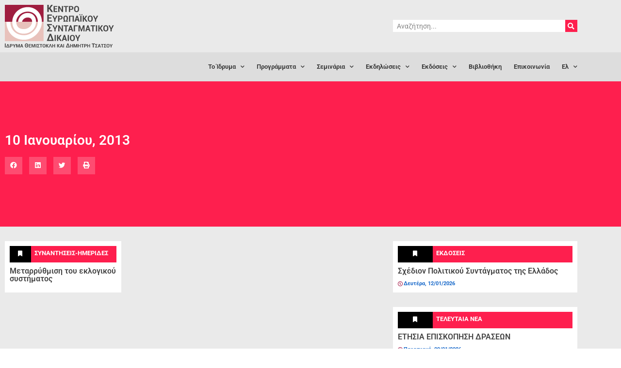

--- FILE ---
content_type: text/html; charset=UTF-8
request_url: https://www.cecl.gr/2013/01/10/
body_size: 17680
content:
<!doctype html>
<html lang="el">
<head>
	<meta charset="UTF-8">
		<meta name="viewport" content="width=device-width, initial-scale=1">
	<link rel="profile" href="https://gmpg.org/xfn/11">
	<meta name='robots' content='noindex, follow' />
	<style>img:is([sizes="auto" i], [sizes^="auto," i]) { contain-intrinsic-size: 3000px 1500px }</style>
	<link rel="alternate" hreflang="en" href="https://www.cecl.gr/en/2013/01/10/" />
<link rel="alternate" hreflang="el" href="https://www.cecl.gr/2013/01/10/" />
<link rel="alternate" hreflang="x-default" href="https://www.cecl.gr/2013/01/10/" />

	<!-- This site is optimized with the Yoast SEO plugin v26.6 - https://yoast.com/wordpress/plugins/seo/ -->
	<title>10/01/2013 | CECL</title>
	<meta property="og:locale" content="el_GR" />
	<meta property="og:type" content="website" />
	<meta property="og:title" content="10/01/2013 | CECL" />
	<meta property="og:url" content="https://www.cecl.gr/2013/01/10/" />
	<meta property="og:site_name" content="CECL" />
	<meta name="twitter:card" content="summary_large_image" />
	<script type="application/ld+json" class="yoast-schema-graph">{"@context":"https://schema.org","@graph":[{"@type":"CollectionPage","@id":"https://www.cecl.gr/2013/01/10/","url":"https://www.cecl.gr/2013/01/10/","name":"10/01/2013 | CECL","isPartOf":{"@id":"https://www.cecl.gr/#website"},"breadcrumb":{"@id":"https://www.cecl.gr/2013/01/10/#breadcrumb"},"inLanguage":"el"},{"@type":"BreadcrumbList","@id":"https://www.cecl.gr/2013/01/10/#breadcrumb","itemListElement":[{"@type":"ListItem","position":1,"name":"Home","item":"https://www.cecl.gr/"},{"@type":"ListItem","position":2,"name":"Archives for 10/01/2013"}]},{"@type":"WebSite","@id":"https://www.cecl.gr/#website","url":"https://www.cecl.gr/","name":"CECL","description":"Centre for European Constitutional Law","publisher":{"@id":"https://www.cecl.gr/#organization"},"potentialAction":[{"@type":"SearchAction","target":{"@type":"EntryPoint","urlTemplate":"https://www.cecl.gr/?s={search_term_string}"},"query-input":{"@type":"PropertyValueSpecification","valueRequired":true,"valueName":"search_term_string"}}],"inLanguage":"el"},{"@type":"Organization","@id":"https://www.cecl.gr/#organization","name":"CECL","url":"https://www.cecl.gr/","logo":{"@type":"ImageObject","inLanguage":"el","@id":"https://www.cecl.gr/#/schema/logo/image/","url":"https://www.cecl.gr/wp-content/uploads/2019/10/cecl-logo-gr-2.svg","contentUrl":"https://www.cecl.gr/wp-content/uploads/2019/10/cecl-logo-gr-2.svg","caption":"CECL"},"image":{"@id":"https://www.cecl.gr/#/schema/logo/image/"},"sameAs":["https://www.youtube.com/user/TsatsosFoundation"]}]}</script>
	<!-- / Yoast SEO plugin. -->


<link rel='dns-prefetch' href='//www.google.com' />
<link rel="alternate" type="application/rss+xml" title="Ροή RSS &raquo; CECL" href="https://www.cecl.gr/feed/" />
<link rel="alternate" type="application/rss+xml" title="Ροή Σχολίων &raquo; CECL" href="https://www.cecl.gr/comments/feed/" />
<script>
window._wpemojiSettings = {"baseUrl":"https:\/\/s.w.org\/images\/core\/emoji\/16.0.1\/72x72\/","ext":".png","svgUrl":"https:\/\/s.w.org\/images\/core\/emoji\/16.0.1\/svg\/","svgExt":".svg","source":{"concatemoji":"https:\/\/www.cecl.gr\/wp-includes\/js\/wp-emoji-release.min.js?ver=6.8.3"}};
/*! This file is auto-generated */
!function(s,n){var o,i,e;function c(e){try{var t={supportTests:e,timestamp:(new Date).valueOf()};sessionStorage.setItem(o,JSON.stringify(t))}catch(e){}}function p(e,t,n){e.clearRect(0,0,e.canvas.width,e.canvas.height),e.fillText(t,0,0);var t=new Uint32Array(e.getImageData(0,0,e.canvas.width,e.canvas.height).data),a=(e.clearRect(0,0,e.canvas.width,e.canvas.height),e.fillText(n,0,0),new Uint32Array(e.getImageData(0,0,e.canvas.width,e.canvas.height).data));return t.every(function(e,t){return e===a[t]})}function u(e,t){e.clearRect(0,0,e.canvas.width,e.canvas.height),e.fillText(t,0,0);for(var n=e.getImageData(16,16,1,1),a=0;a<n.data.length;a++)if(0!==n.data[a])return!1;return!0}function f(e,t,n,a){switch(t){case"flag":return n(e,"\ud83c\udff3\ufe0f\u200d\u26a7\ufe0f","\ud83c\udff3\ufe0f\u200b\u26a7\ufe0f")?!1:!n(e,"\ud83c\udde8\ud83c\uddf6","\ud83c\udde8\u200b\ud83c\uddf6")&&!n(e,"\ud83c\udff4\udb40\udc67\udb40\udc62\udb40\udc65\udb40\udc6e\udb40\udc67\udb40\udc7f","\ud83c\udff4\u200b\udb40\udc67\u200b\udb40\udc62\u200b\udb40\udc65\u200b\udb40\udc6e\u200b\udb40\udc67\u200b\udb40\udc7f");case"emoji":return!a(e,"\ud83e\udedf")}return!1}function g(e,t,n,a){var r="undefined"!=typeof WorkerGlobalScope&&self instanceof WorkerGlobalScope?new OffscreenCanvas(300,150):s.createElement("canvas"),o=r.getContext("2d",{willReadFrequently:!0}),i=(o.textBaseline="top",o.font="600 32px Arial",{});return e.forEach(function(e){i[e]=t(o,e,n,a)}),i}function t(e){var t=s.createElement("script");t.src=e,t.defer=!0,s.head.appendChild(t)}"undefined"!=typeof Promise&&(o="wpEmojiSettingsSupports",i=["flag","emoji"],n.supports={everything:!0,everythingExceptFlag:!0},e=new Promise(function(e){s.addEventListener("DOMContentLoaded",e,{once:!0})}),new Promise(function(t){var n=function(){try{var e=JSON.parse(sessionStorage.getItem(o));if("object"==typeof e&&"number"==typeof e.timestamp&&(new Date).valueOf()<e.timestamp+604800&&"object"==typeof e.supportTests)return e.supportTests}catch(e){}return null}();if(!n){if("undefined"!=typeof Worker&&"undefined"!=typeof OffscreenCanvas&&"undefined"!=typeof URL&&URL.createObjectURL&&"undefined"!=typeof Blob)try{var e="postMessage("+g.toString()+"("+[JSON.stringify(i),f.toString(),p.toString(),u.toString()].join(",")+"));",a=new Blob([e],{type:"text/javascript"}),r=new Worker(URL.createObjectURL(a),{name:"wpTestEmojiSupports"});return void(r.onmessage=function(e){c(n=e.data),r.terminate(),t(n)})}catch(e){}c(n=g(i,f,p,u))}t(n)}).then(function(e){for(var t in e)n.supports[t]=e[t],n.supports.everything=n.supports.everything&&n.supports[t],"flag"!==t&&(n.supports.everythingExceptFlag=n.supports.everythingExceptFlag&&n.supports[t]);n.supports.everythingExceptFlag=n.supports.everythingExceptFlag&&!n.supports.flag,n.DOMReady=!1,n.readyCallback=function(){n.DOMReady=!0}}).then(function(){return e}).then(function(){var e;n.supports.everything||(n.readyCallback(),(e=n.source||{}).concatemoji?t(e.concatemoji):e.wpemoji&&e.twemoji&&(t(e.twemoji),t(e.wpemoji)))}))}((window,document),window._wpemojiSettings);
</script>
<style id='wp-emoji-styles-inline-css'>

	img.wp-smiley, img.emoji {
		display: inline !important;
		border: none !important;
		box-shadow: none !important;
		height: 1em !important;
		width: 1em !important;
		margin: 0 0.07em !important;
		vertical-align: -0.1em !important;
		background: none !important;
		padding: 0 !important;
	}
</style>
<link rel='stylesheet' id='wp-block-library-css' href='https://www.cecl.gr/wp-includes/css/dist/block-library/style.min.css?ver=6.8.3' media='all' />
<style id='classic-theme-styles-inline-css'>
/*! This file is auto-generated */
.wp-block-button__link{color:#fff;background-color:#32373c;border-radius:9999px;box-shadow:none;text-decoration:none;padding:calc(.667em + 2px) calc(1.333em + 2px);font-size:1.125em}.wp-block-file__button{background:#32373c;color:#fff;text-decoration:none}
</style>
<style id='global-styles-inline-css'>
:root{--wp--preset--aspect-ratio--square: 1;--wp--preset--aspect-ratio--4-3: 4/3;--wp--preset--aspect-ratio--3-4: 3/4;--wp--preset--aspect-ratio--3-2: 3/2;--wp--preset--aspect-ratio--2-3: 2/3;--wp--preset--aspect-ratio--16-9: 16/9;--wp--preset--aspect-ratio--9-16: 9/16;--wp--preset--color--black: #000000;--wp--preset--color--cyan-bluish-gray: #abb8c3;--wp--preset--color--white: #ffffff;--wp--preset--color--pale-pink: #f78da7;--wp--preset--color--vivid-red: #cf2e2e;--wp--preset--color--luminous-vivid-orange: #ff6900;--wp--preset--color--luminous-vivid-amber: #fcb900;--wp--preset--color--light-green-cyan: #7bdcb5;--wp--preset--color--vivid-green-cyan: #00d084;--wp--preset--color--pale-cyan-blue: #8ed1fc;--wp--preset--color--vivid-cyan-blue: #0693e3;--wp--preset--color--vivid-purple: #9b51e0;--wp--preset--gradient--vivid-cyan-blue-to-vivid-purple: linear-gradient(135deg,rgba(6,147,227,1) 0%,rgb(155,81,224) 100%);--wp--preset--gradient--light-green-cyan-to-vivid-green-cyan: linear-gradient(135deg,rgb(122,220,180) 0%,rgb(0,208,130) 100%);--wp--preset--gradient--luminous-vivid-amber-to-luminous-vivid-orange: linear-gradient(135deg,rgba(252,185,0,1) 0%,rgba(255,105,0,1) 100%);--wp--preset--gradient--luminous-vivid-orange-to-vivid-red: linear-gradient(135deg,rgba(255,105,0,1) 0%,rgb(207,46,46) 100%);--wp--preset--gradient--very-light-gray-to-cyan-bluish-gray: linear-gradient(135deg,rgb(238,238,238) 0%,rgb(169,184,195) 100%);--wp--preset--gradient--cool-to-warm-spectrum: linear-gradient(135deg,rgb(74,234,220) 0%,rgb(151,120,209) 20%,rgb(207,42,186) 40%,rgb(238,44,130) 60%,rgb(251,105,98) 80%,rgb(254,248,76) 100%);--wp--preset--gradient--blush-light-purple: linear-gradient(135deg,rgb(255,206,236) 0%,rgb(152,150,240) 100%);--wp--preset--gradient--blush-bordeaux: linear-gradient(135deg,rgb(254,205,165) 0%,rgb(254,45,45) 50%,rgb(107,0,62) 100%);--wp--preset--gradient--luminous-dusk: linear-gradient(135deg,rgb(255,203,112) 0%,rgb(199,81,192) 50%,rgb(65,88,208) 100%);--wp--preset--gradient--pale-ocean: linear-gradient(135deg,rgb(255,245,203) 0%,rgb(182,227,212) 50%,rgb(51,167,181) 100%);--wp--preset--gradient--electric-grass: linear-gradient(135deg,rgb(202,248,128) 0%,rgb(113,206,126) 100%);--wp--preset--gradient--midnight: linear-gradient(135deg,rgb(2,3,129) 0%,rgb(40,116,252) 100%);--wp--preset--font-size--small: 13px;--wp--preset--font-size--medium: 20px;--wp--preset--font-size--large: 36px;--wp--preset--font-size--x-large: 42px;--wp--preset--spacing--20: 0.44rem;--wp--preset--spacing--30: 0.67rem;--wp--preset--spacing--40: 1rem;--wp--preset--spacing--50: 1.5rem;--wp--preset--spacing--60: 2.25rem;--wp--preset--spacing--70: 3.38rem;--wp--preset--spacing--80: 5.06rem;--wp--preset--shadow--natural: 6px 6px 9px rgba(0, 0, 0, 0.2);--wp--preset--shadow--deep: 12px 12px 50px rgba(0, 0, 0, 0.4);--wp--preset--shadow--sharp: 6px 6px 0px rgba(0, 0, 0, 0.2);--wp--preset--shadow--outlined: 6px 6px 0px -3px rgba(255, 255, 255, 1), 6px 6px rgba(0, 0, 0, 1);--wp--preset--shadow--crisp: 6px 6px 0px rgba(0, 0, 0, 1);}:where(.is-layout-flex){gap: 0.5em;}:where(.is-layout-grid){gap: 0.5em;}body .is-layout-flex{display: flex;}.is-layout-flex{flex-wrap: wrap;align-items: center;}.is-layout-flex > :is(*, div){margin: 0;}body .is-layout-grid{display: grid;}.is-layout-grid > :is(*, div){margin: 0;}:where(.wp-block-columns.is-layout-flex){gap: 2em;}:where(.wp-block-columns.is-layout-grid){gap: 2em;}:where(.wp-block-post-template.is-layout-flex){gap: 1.25em;}:where(.wp-block-post-template.is-layout-grid){gap: 1.25em;}.has-black-color{color: var(--wp--preset--color--black) !important;}.has-cyan-bluish-gray-color{color: var(--wp--preset--color--cyan-bluish-gray) !important;}.has-white-color{color: var(--wp--preset--color--white) !important;}.has-pale-pink-color{color: var(--wp--preset--color--pale-pink) !important;}.has-vivid-red-color{color: var(--wp--preset--color--vivid-red) !important;}.has-luminous-vivid-orange-color{color: var(--wp--preset--color--luminous-vivid-orange) !important;}.has-luminous-vivid-amber-color{color: var(--wp--preset--color--luminous-vivid-amber) !important;}.has-light-green-cyan-color{color: var(--wp--preset--color--light-green-cyan) !important;}.has-vivid-green-cyan-color{color: var(--wp--preset--color--vivid-green-cyan) !important;}.has-pale-cyan-blue-color{color: var(--wp--preset--color--pale-cyan-blue) !important;}.has-vivid-cyan-blue-color{color: var(--wp--preset--color--vivid-cyan-blue) !important;}.has-vivid-purple-color{color: var(--wp--preset--color--vivid-purple) !important;}.has-black-background-color{background-color: var(--wp--preset--color--black) !important;}.has-cyan-bluish-gray-background-color{background-color: var(--wp--preset--color--cyan-bluish-gray) !important;}.has-white-background-color{background-color: var(--wp--preset--color--white) !important;}.has-pale-pink-background-color{background-color: var(--wp--preset--color--pale-pink) !important;}.has-vivid-red-background-color{background-color: var(--wp--preset--color--vivid-red) !important;}.has-luminous-vivid-orange-background-color{background-color: var(--wp--preset--color--luminous-vivid-orange) !important;}.has-luminous-vivid-amber-background-color{background-color: var(--wp--preset--color--luminous-vivid-amber) !important;}.has-light-green-cyan-background-color{background-color: var(--wp--preset--color--light-green-cyan) !important;}.has-vivid-green-cyan-background-color{background-color: var(--wp--preset--color--vivid-green-cyan) !important;}.has-pale-cyan-blue-background-color{background-color: var(--wp--preset--color--pale-cyan-blue) !important;}.has-vivid-cyan-blue-background-color{background-color: var(--wp--preset--color--vivid-cyan-blue) !important;}.has-vivid-purple-background-color{background-color: var(--wp--preset--color--vivid-purple) !important;}.has-black-border-color{border-color: var(--wp--preset--color--black) !important;}.has-cyan-bluish-gray-border-color{border-color: var(--wp--preset--color--cyan-bluish-gray) !important;}.has-white-border-color{border-color: var(--wp--preset--color--white) !important;}.has-pale-pink-border-color{border-color: var(--wp--preset--color--pale-pink) !important;}.has-vivid-red-border-color{border-color: var(--wp--preset--color--vivid-red) !important;}.has-luminous-vivid-orange-border-color{border-color: var(--wp--preset--color--luminous-vivid-orange) !important;}.has-luminous-vivid-amber-border-color{border-color: var(--wp--preset--color--luminous-vivid-amber) !important;}.has-light-green-cyan-border-color{border-color: var(--wp--preset--color--light-green-cyan) !important;}.has-vivid-green-cyan-border-color{border-color: var(--wp--preset--color--vivid-green-cyan) !important;}.has-pale-cyan-blue-border-color{border-color: var(--wp--preset--color--pale-cyan-blue) !important;}.has-vivid-cyan-blue-border-color{border-color: var(--wp--preset--color--vivid-cyan-blue) !important;}.has-vivid-purple-border-color{border-color: var(--wp--preset--color--vivid-purple) !important;}.has-vivid-cyan-blue-to-vivid-purple-gradient-background{background: var(--wp--preset--gradient--vivid-cyan-blue-to-vivid-purple) !important;}.has-light-green-cyan-to-vivid-green-cyan-gradient-background{background: var(--wp--preset--gradient--light-green-cyan-to-vivid-green-cyan) !important;}.has-luminous-vivid-amber-to-luminous-vivid-orange-gradient-background{background: var(--wp--preset--gradient--luminous-vivid-amber-to-luminous-vivid-orange) !important;}.has-luminous-vivid-orange-to-vivid-red-gradient-background{background: var(--wp--preset--gradient--luminous-vivid-orange-to-vivid-red) !important;}.has-very-light-gray-to-cyan-bluish-gray-gradient-background{background: var(--wp--preset--gradient--very-light-gray-to-cyan-bluish-gray) !important;}.has-cool-to-warm-spectrum-gradient-background{background: var(--wp--preset--gradient--cool-to-warm-spectrum) !important;}.has-blush-light-purple-gradient-background{background: var(--wp--preset--gradient--blush-light-purple) !important;}.has-blush-bordeaux-gradient-background{background: var(--wp--preset--gradient--blush-bordeaux) !important;}.has-luminous-dusk-gradient-background{background: var(--wp--preset--gradient--luminous-dusk) !important;}.has-pale-ocean-gradient-background{background: var(--wp--preset--gradient--pale-ocean) !important;}.has-electric-grass-gradient-background{background: var(--wp--preset--gradient--electric-grass) !important;}.has-midnight-gradient-background{background: var(--wp--preset--gradient--midnight) !important;}.has-small-font-size{font-size: var(--wp--preset--font-size--small) !important;}.has-medium-font-size{font-size: var(--wp--preset--font-size--medium) !important;}.has-large-font-size{font-size: var(--wp--preset--font-size--large) !important;}.has-x-large-font-size{font-size: var(--wp--preset--font-size--x-large) !important;}
:where(.wp-block-post-template.is-layout-flex){gap: 1.25em;}:where(.wp-block-post-template.is-layout-grid){gap: 1.25em;}
:where(.wp-block-columns.is-layout-flex){gap: 2em;}:where(.wp-block-columns.is-layout-grid){gap: 2em;}
:root :where(.wp-block-pullquote){font-size: 1.5em;line-height: 1.6;}
</style>
<link rel='stylesheet' id='wpml-legacy-horizontal-list-0-css' href='https://www.cecl.gr/wp-content/plugins/sitepress-multilingual-cms/templates/language-switchers/legacy-list-horizontal/style.min.css?ver=1' media='all' />
<link rel='stylesheet' id='wpml-menu-item-0-css' href='https://www.cecl.gr/wp-content/plugins/sitepress-multilingual-cms/templates/language-switchers/menu-item/style.min.css?ver=1' media='all' />
<link rel='stylesheet' id='hello-elementor-theme-style-css' href='https://www.cecl.gr/wp-content/themes/cecl/theme.min.css?ver=2.6.1' media='all' />
<link rel='stylesheet' id='hello-elementor-child-style-css' href='https://www.cecl.gr/wp-content/themes/cecl-child/style.css?ver=1.0.0' media='all' />
<link rel='stylesheet' id='hello-elementor-css' href='https://www.cecl.gr/wp-content/themes/cecl/style.min.css?ver=2.6.1' media='all' />
<link rel='stylesheet' id='elementor-frontend-css' href='https://www.cecl.gr/wp-content/plugins/elementor/assets/css/frontend.min.css?ver=3.34.0' media='all' />
<link rel='stylesheet' id='widget-image-css' href='https://www.cecl.gr/wp-content/plugins/elementor/assets/css/widget-image.min.css?ver=3.34.0' media='all' />
<link rel='stylesheet' id='widget-search-form-css' href='https://www.cecl.gr/wp-content/plugins/elementor-pro/assets/css/widget-search-form.min.css?ver=3.32.3' media='all' />
<link rel='stylesheet' id='elementor-icons-shared-0-css' href='https://www.cecl.gr/wp-content/plugins/elementor/assets/lib/font-awesome/css/fontawesome.min.css?ver=5.15.3' media='all' />
<link rel='stylesheet' id='elementor-icons-fa-solid-css' href='https://www.cecl.gr/wp-content/plugins/elementor/assets/lib/font-awesome/css/solid.min.css?ver=5.15.3' media='all' />
<link rel='stylesheet' id='widget-nav-menu-css' href='https://www.cecl.gr/wp-content/plugins/elementor-pro/assets/css/widget-nav-menu.min.css?ver=3.32.3' media='all' />
<link rel='stylesheet' id='e-sticky-css' href='https://www.cecl.gr/wp-content/plugins/elementor-pro/assets/css/modules/sticky.min.css?ver=3.32.3' media='all' />
<link rel='stylesheet' id='widget-heading-css' href='https://www.cecl.gr/wp-content/plugins/elementor/assets/css/widget-heading.min.css?ver=3.34.0' media='all' />
<link rel='stylesheet' id='widget-share-buttons-css' href='https://www.cecl.gr/wp-content/plugins/elementor-pro/assets/css/widget-share-buttons.min.css?ver=3.32.3' media='all' />
<link rel='stylesheet' id='e-apple-webkit-css' href='https://www.cecl.gr/wp-content/plugins/elementor/assets/css/conditionals/apple-webkit.min.css?ver=3.34.0' media='all' />
<link rel='stylesheet' id='elementor-icons-fa-brands-css' href='https://www.cecl.gr/wp-content/plugins/elementor/assets/lib/font-awesome/css/brands.min.css?ver=5.15.3' media='all' />
<link rel='stylesheet' id='widget-loop-common-css' href='https://www.cecl.gr/wp-content/plugins/elementor-pro/assets/css/widget-loop-common.min.css?ver=3.32.3' media='all' />
<link rel='stylesheet' id='widget-loop-grid-css' href='https://www.cecl.gr/wp-content/plugins/elementor-pro/assets/css/widget-loop-grid.min.css?ver=3.32.3' media='all' />
<link rel='stylesheet' id='elementor-icons-css' href='https://www.cecl.gr/wp-content/plugins/elementor/assets/lib/eicons/css/elementor-icons.min.css?ver=5.45.0' media='all' />
<link rel='stylesheet' id='elementor-post-12613-css' href='https://www.cecl.gr/wp-content/uploads/elementor/css/post-12613.css?ver=1766564379' media='all' />
<link rel='stylesheet' id='font-awesome-5-all-css' href='https://www.cecl.gr/wp-content/plugins/elementor/assets/lib/font-awesome/css/all.min.css?ver=3.34.0' media='all' />
<link rel='stylesheet' id='font-awesome-4-shim-css' href='https://www.cecl.gr/wp-content/plugins/elementor/assets/lib/font-awesome/css/v4-shims.min.css?ver=3.34.0' media='all' />
<link rel='stylesheet' id='elementor-post-5101-css' href='https://www.cecl.gr/wp-content/uploads/elementor/css/post-5101.css?ver=1766564379' media='all' />
<link rel='stylesheet' id='elementor-post-5380-css' href='https://www.cecl.gr/wp-content/uploads/elementor/css/post-5380.css?ver=1766564379' media='all' />
<link rel='stylesheet' id='elementor-post-6068-css' href='https://www.cecl.gr/wp-content/uploads/elementor/css/post-6068.css?ver=1766564416' media='all' />
<link rel='stylesheet' id='elementor-gf-local-roboto-css' href='https://www.cecl.gr/wp-content/uploads/elementor/google-fonts/css/roboto.css?ver=1743090762' media='all' />
<link rel='stylesheet' id='elementor-gf-local-robotoslab-css' href='https://www.cecl.gr/wp-content/uploads/elementor/google-fonts/css/robotoslab.css?ver=1743090765' media='all' />
<!--n2css--><!--n2js--><script src="https://www.cecl.gr/wp-includes/js/jquery/jquery.min.js?ver=3.7.1" id="jquery-core-js"></script>
<script src="https://www.cecl.gr/wp-includes/js/jquery/jquery-migrate.min.js?ver=3.4.1" id="jquery-migrate-js"></script>
<script src="https://www.cecl.gr/wp-content/plugins/elementor/assets/lib/font-awesome/js/v4-shims.min.js?ver=3.34.0" id="font-awesome-4-shim-js"></script>
<link rel="https://api.w.org/" href="https://www.cecl.gr/wp-json/" /><link rel="EditURI" type="application/rsd+xml" title="RSD" href="https://www.cecl.gr/xmlrpc.php?rsd" />
<meta name="generator" content="WordPress 6.8.3" />
<meta name="generator" content="WPML ver:4.8.6 stt:1,13;" />
<meta name="generator" content="Elementor 3.34.0; features: additional_custom_breakpoints; settings: css_print_method-external, google_font-enabled, font_display-auto">
<!-- CookieYes Consent Banner (loads first) -->
<script id="cookieyes" type="text/javascript"
        src="https://cdn-cookieyes.com/client_data/7aa2f9a2b7bbeb4496325e67/script.js"
        async></script>

<!-- Google tag (gtag.js) -->
<script async src="https://www.googletagmanager.com/gtag/js?id=G-7B6LZSF3QR"></script>
<script>
  window.dataLayer = window.dataLayer || [];
  function gtag(){dataLayer.push(arguments);}
  gtag('js', new Date());

  gtag('consent', 'default', {
    'ad_storage': 'granted',
    'ad_personalization': 'granted',
    'analytics_storage': 'granted',
    'ad_user_data': 'granted',
    'functionality_storage': 'granted',
    'personalization_storage': 'granted',
    'security_storage': 'granted'
  });

  // GA4 + Google Ads configs
  gtag('config', 'G-7B6LZSF3QR');
  gtag('config', 'AW-11090387622');
</script>

			<style>
				.e-con.e-parent:nth-of-type(n+4):not(.e-lazyloaded):not(.e-no-lazyload),
				.e-con.e-parent:nth-of-type(n+4):not(.e-lazyloaded):not(.e-no-lazyload) * {
					background-image: none !important;
				}
				@media screen and (max-height: 1024px) {
					.e-con.e-parent:nth-of-type(n+3):not(.e-lazyloaded):not(.e-no-lazyload),
					.e-con.e-parent:nth-of-type(n+3):not(.e-lazyloaded):not(.e-no-lazyload) * {
						background-image: none !important;
					}
				}
				@media screen and (max-height: 640px) {
					.e-con.e-parent:nth-of-type(n+2):not(.e-lazyloaded):not(.e-no-lazyload),
					.e-con.e-parent:nth-of-type(n+2):not(.e-lazyloaded):not(.e-no-lazyload) * {
						background-image: none !important;
					}
				}
			</style>
			<link rel="icon" href="https://www.cecl.gr/wp-content/uploads/2022/09/cropped-favicon-32x32.png" sizes="32x32" />
<link rel="icon" href="https://www.cecl.gr/wp-content/uploads/2022/09/cropped-favicon-192x192.png" sizes="192x192" />
<link rel="apple-touch-icon" href="https://www.cecl.gr/wp-content/uploads/2022/09/cropped-favicon-180x180.png" />
<meta name="msapplication-TileImage" content="https://www.cecl.gr/wp-content/uploads/2022/09/cropped-favicon-270x270.png" />
		<style id="wp-custom-css">
			a {
	-o-transition: all 300ms ease-in-out;
	-ms-transition: all 300ms ease-in-out;
	-webkit-transition: all 300ms ease-in-out;
	-moz-transition: all 300ms ease-in-out;
	transition: all 300ms ease-in-out;
}
ul {
	margin: 1em 0 1em 0;
	padding-left: 1em;
  list-style-type: square;
}
ol {
	margin: 1em 0 1em 0;
	padding-left: 1em;
}
p:last-child {
  margin-bottom:0;
}
textarea:focus, input:focus{
    outline: none;
}



/* Headers Margins */
h2, h3, h4, h5, h6 {
	margin: 1em 0 0.5em 0;
}

/* Home Promo Buttons */
#homePromoBtns .elementor-button-text {
	color: #333;
}
#homePromoBtns .elementor-button-text:hover {
	color: #fff;
}

.elementor-text-editor p:last-child{ margin-bottom:0px;}

/* Archive pagination */
a.page-numbers {
  margin-top: 20px;
	display: inline-block;
  padding: 10px 15px;
	background-color: #fff;
	color: #666;
}
a.page-numbers:hover {
	background-color: #ccc;
	color: #fff;
}
.page-numbers.dots {
  margin-top: 20px;
	display: inline-block;
  padding: 10px 15px;
}
.page-numbers.current {
  margin-top: 20px;
	display: inline-block;
  padding: 10px 15px;
	background-color: #ccc;
	color: #fff;
}
.page-numbers.prev {
  margin-top: 20px;
	display: inline-block;
  padding: 10px 15px;
	background-color: #fff;
}

/* Post tags */
.posTags a {
	display: inline-block;
  padding: 5px 10px;
	margin: 5px 1px 0 0;
	background-color: #fff;
	color: #903!important;
	border: solid 1px #fe1f4e;
	font-size: 0.8em;
	font-weight: bold;
}
.posTags a:hover {
	background-color: #fe1f4e;
	color: #fff!important;
}

/* Print */
@media print {
	header, footer {
		display: none;
	}
}
@media print {
  a[href]:after {
    content: none !important;
  }
}		</style>
		</head>
<body class="archive date wp-custom-logo wp-theme-cecl wp-child-theme-cecl-child elementor-page-6068 elementor-default elementor-template-full-width elementor-kit-12613">


<a class="skip-link screen-reader-text" href="#content">
	Skip to content</a>

		<header data-elementor-type="header" data-elementor-id="5101" class="elementor elementor-5101 elementor-location-header" data-elementor-post-type="elementor_library">
					<header class="elementor-section elementor-top-section elementor-element elementor-element-e491101 elementor-section-full_width elementor-section-height-default elementor-section-height-default" data-id="e491101" data-element_type="section" data-settings="{&quot;sticky&quot;:&quot;top&quot;,&quot;sticky_on&quot;:[&quot;desktop&quot;,&quot;tablet&quot;,&quot;mobile&quot;],&quot;sticky_offset&quot;:0,&quot;sticky_effects_offset&quot;:0,&quot;sticky_anchor_link_offset&quot;:0}">
						<div class="elementor-container elementor-column-gap-default">
					<div class="elementor-column elementor-col-100 elementor-top-column elementor-element elementor-element-ecd865b" data-id="ecd865b" data-element_type="column">
			<div class="elementor-widget-wrap elementor-element-populated">
						<section class="elementor-section elementor-inner-section elementor-element elementor-element-5a835ca elementor-section-boxed elementor-section-height-default elementor-section-height-default" data-id="5a835ca" data-element_type="section" data-settings="{&quot;background_background&quot;:&quot;classic&quot;}">
						<div class="elementor-container elementor-column-gap-default">
					<div class="elementor-column elementor-col-66 elementor-inner-column elementor-element elementor-element-362db71" data-id="362db71" data-element_type="column">
			<div class="elementor-widget-wrap elementor-element-populated">
						<div class="elementor-element elementor-element-0990143 elementor-widget elementor-widget-image" data-id="0990143" data-element_type="widget" data-widget_type="image.default">
				<div class="elementor-widget-container">
																<a href="https://www.cecl.gr">
							<img width="2" height="1" src="https://www.cecl.gr/wp-content/uploads/2019/10/cecl-logo-gr-2.svg" class="attachment-full size-full wp-image-5733" alt="CECL Logo" srcset="https://www.cecl.gr/wp-content/uploads//2019/10/cecl-logo-gr-2.svg 150w, https://www.cecl.gr/wp-content/uploads//2019/10/cecl-logo-gr-2.svg 300w, https://www.cecl.gr/wp-content/uploads//2019/10/cecl-logo-gr-2.svg 768w, https://www.cecl.gr/wp-content/uploads//2019/10/cecl-logo-gr-2.svg 1024w, https://www.cecl.gr/wp-content/uploads//2019/10/cecl-logo-gr-2.svg 2w" sizes="(max-width: 2px) 100vw, 2px" />								</a>
															</div>
				</div>
					</div>
		</div>
				<div class="elementor-column elementor-col-33 elementor-inner-column elementor-element elementor-element-d96d596" data-id="d96d596" data-element_type="column">
			<div class="elementor-widget-wrap elementor-element-populated">
						<div class="elementor-element elementor-element-bf5b03a elementor-search-form--skin-classic elementor-search-form--button-type-icon elementor-search-form--icon-search elementor-widget elementor-widget-search-form" data-id="bf5b03a" data-element_type="widget" data-settings="{&quot;skin&quot;:&quot;classic&quot;}" data-widget_type="search-form.default">
				<div class="elementor-widget-container">
							<search role="search">
			<form class="elementor-search-form" action="https://www.cecl.gr" method="get">
												<div class="elementor-search-form__container">
					<label class="elementor-screen-only" for="elementor-search-form-bf5b03a">Search</label>

					
					<input id="elementor-search-form-bf5b03a" placeholder="Αναζήτηση..." class="elementor-search-form__input" type="search" name="s" value="">
					<input type='hidden' name='lang' value='el' />
											<button class="elementor-search-form__submit" type="submit" aria-label="Search">
															<i aria-hidden="true" class="fas fa-search"></i>													</button>
					
									</div>
			</form>
		</search>
						</div>
				</div>
					</div>
		</div>
					</div>
		</section>
				<section class="elementor-section elementor-inner-section elementor-element elementor-element-39f440b elementor-section-boxed elementor-section-height-default elementor-section-height-default" data-id="39f440b" data-element_type="section" data-settings="{&quot;background_background&quot;:&quot;classic&quot;}">
						<div class="elementor-container elementor-column-gap-default">
					<div class="elementor-column elementor-col-100 elementor-inner-column elementor-element elementor-element-8f73c0d" data-id="8f73c0d" data-element_type="column">
			<div class="elementor-widget-wrap elementor-element-populated">
						<div class="elementor-element elementor-element-5ff8994 elementor-nav-menu__align-end elementor-nav-menu--dropdown-mobile elementor-nav-menu__text-align-aside elementor-nav-menu--toggle elementor-nav-menu--burger elementor-widget elementor-widget-nav-menu" data-id="5ff8994" data-element_type="widget" data-settings="{&quot;submenu_icon&quot;:{&quot;value&quot;:&quot;&lt;i class=\&quot;fas fa-chevron-down\&quot; aria-hidden=\&quot;true\&quot;&gt;&lt;\/i&gt;&quot;,&quot;library&quot;:&quot;fa-solid&quot;},&quot;layout&quot;:&quot;horizontal&quot;,&quot;toggle&quot;:&quot;burger&quot;}" data-widget_type="nav-menu.default">
				<div class="elementor-widget-container">
								<nav aria-label="Menu" class="elementor-nav-menu--main elementor-nav-menu__container elementor-nav-menu--layout-horizontal e--pointer-underline e--animation-fade">
				<ul id="menu-1-5ff8994" class="elementor-nav-menu"><li class="menu-item menu-item-type-post_type menu-item-object-page menu-item-has-children menu-item-5094"><a href="https://www.cecl.gr/%cf%84%ce%bf-%ce%ba%ce%ad%ce%bd%cf%84%cf%81%ce%bf/" class="elementor-item">Το Ίδρυμα</a>
<ul class="sub-menu elementor-nav-menu--dropdown">
	<li class="menu-item menu-item-type-post_type menu-item-object-page menu-item-5274"><a href="https://www.cecl.gr/dioikisi/" class="elementor-sub-item">Διοίκηση</a></li>
	<li class="menu-item menu-item-type-post_type menu-item-object-page menu-item-5273"><a href="https://www.cecl.gr/synergates/" class="elementor-sub-item">Συνεργάτες</a></li>
	<li class="menu-item menu-item-type-post_type menu-item-object-page menu-item-5272"><a href="https://www.cecl.gr/pedia-drasis/" class="elementor-sub-item">Πεδία Δράσης</a></li>
	<li class="menu-item menu-item-type-post_type menu-item-object-page menu-item-5271"><a href="https://www.cecl.gr/politiki-poiotitas-iso/" class="elementor-sub-item">Πολιτική Ποιότητας – ISO 9001: 2015</a></li>
	<li class="menu-item menu-item-type-post_type menu-item-object-page menu-item-10964"><a href="https://www.cecl.gr/%cf%80%ce%bf%ce%bb%ce%b9%cf%84%ce%b9%ce%ba%ce%ae-%cf%80%cf%81%ce%bf%cf%83%cf%84%ce%b1%cf%83%ce%af%ce%b1%cf%82-%cf%80%ce%b1%ce%b9%ce%b4%ce%b9%ce%bf%cf%8d/" class="elementor-sub-item">Πολιτική προστασίας παιδιού</a></li>
</ul>
</li>
<li class="menu-item menu-item-type-taxonomy menu-item-object-category menu-item-has-children menu-item-5971"><a href="https://www.cecl.gr/katigoria-programmata/" class="elementor-item">Προγράμματα</a>
<ul class="sub-menu elementor-nav-menu--dropdown">
	<li class="menu-item menu-item-type-taxonomy menu-item-object-category menu-item-6842"><a href="https://www.cecl.gr/katigoria-programmata/draseis-programmaton/" class="elementor-sub-item">Δράσεις προγραμμάτων</a></li>
	<li class="menu-item menu-item-type-taxonomy menu-item-object-category menu-item-has-children menu-item-14114"><a href="https://www.cecl.gr/katigoria-programmata/anthropina-dikaiomata/" class="elementor-sub-item">Ανθρώπινα Δικαιώματα</a>
	<ul class="sub-menu elementor-nav-menu--dropdown">
		<li class="menu-item menu-item-type-taxonomy menu-item-object-category menu-item-14115"><a href="https://www.cecl.gr/katigoria-programmata/anthropina-dikaiomata/diakriseis-ston-ergasiako-tomea/" class="elementor-sub-item">Διακρίσεις στον Εργασιακό Τομέα</a></li>
		<li class="menu-item menu-item-type-taxonomy menu-item-object-category menu-item-14116"><a href="https://www.cecl.gr/katigoria-programmata/anthropina-dikaiomata/eualotes-koinonikes-omades/" class="elementor-sub-item">Ευάλωτες Κοινωνικές Ομάδες</a></li>
	</ul>
</li>
	<li class="menu-item menu-item-type-taxonomy menu-item-object-category menu-item-14118"><a href="https://www.cecl.gr/katigoria-programmata/dikaiosyni/" class="elementor-sub-item">Δικαιοσύνη</a></li>
	<li class="menu-item menu-item-type-taxonomy menu-item-object-category menu-item-14117"><a href="https://www.cecl.gr/katigoria-programmata/dimosia-dioikisi/" class="elementor-sub-item">Δημόσια Διοίκηση</a></li>
	<li class="menu-item menu-item-type-taxonomy menu-item-object-category menu-item-14119"><a href="https://www.cecl.gr/katigoria-programmata/perivallon-kai-energeia/" class="elementor-sub-item">Περιβάλλον &amp; Ενέργεια</a></li>
</ul>
</li>
<li class="menu-item menu-item-type-post_type menu-item-object-page menu-item-has-children menu-item-13317"><a href="https://www.cecl.gr/seminaria/" class="elementor-item">Σεμινάρια</a>
<ul class="sub-menu elementor-nav-menu--dropdown">
	<li class="menu-item menu-item-type-taxonomy menu-item-object-category menu-item-13318"><a href="https://www.cecl.gr/trexonta-seminaria/" class="elementor-sub-item">Τρέχοντα Σεμινάρια</a></li>
	<li class="menu-item menu-item-type-taxonomy menu-item-object-category menu-item-6017"><a href="https://www.cecl.gr/katigoria-seminaria/" class="elementor-sub-item">Αρχείο Σεμιναρίων</a></li>
	<li class="menu-item menu-item-type-post_type menu-item-object-page menu-item-18555"><a href="https://www.cecl.gr/ekptwtiki-politiki/" class="elementor-sub-item">Εκπτωτική πολιτική</a></li>
</ul>
</li>
<li class="menu-item menu-item-type-taxonomy menu-item-object-category menu-item-has-children menu-item-5984"><a href="https://www.cecl.gr/katigoria-ekdiloseis/" class="elementor-item">Εκδηλώσεις</a>
<ul class="sub-menu elementor-nav-menu--dropdown">
	<li class="menu-item menu-item-type-taxonomy menu-item-object-category menu-item-5986"><a href="https://www.cecl.gr/katigoria-ekdiloseis/synantiseis-imerides/" class="elementor-sub-item">Συναντήσεις-Ημερίδες</a></li>
	<li class="menu-item menu-item-type-taxonomy menu-item-object-category menu-item-5987"><a href="https://www.cecl.gr/katigoria-ekdiloseis/synedria/" class="elementor-sub-item">Συνέδρια</a></li>
	<li class="menu-item menu-item-type-taxonomy menu-item-object-category menu-item-6960"><a href="https://www.cecl.gr/katigoria-ekdiloseis/tsatsos-prize/" class="elementor-sub-item">Βραβείο &#8220;Δημήτρης Τσάτσος&#8221;</a></li>
</ul>
</li>
<li class="menu-item menu-item-type-taxonomy menu-item-object-category menu-item-has-children menu-item-5988"><a href="https://www.cecl.gr/katigoria-ekdoseis/" class="elementor-item">Εκδόσεις</a>
<ul class="sub-menu elementor-nav-menu--dropdown">
	<li class="menu-item menu-item-type-taxonomy menu-item-object-category menu-item-5991"><a href="https://www.cecl.gr/katigoria-ekdoseis/dokimia-gia-tin-politiki-kai-to-syntagma/" class="elementor-sub-item">Δοκίμια για την Πολιτική και το Σύνταγμα</a></li>
	<li class="menu-item menu-item-type-taxonomy menu-item-object-category menu-item-5998"><a href="https://www.cecl.gr/katigoria-ekdoseis/sygxronoi-stoxastes/" class="elementor-sub-item">Σύγχρονοι Στοχαστές</a></li>
	<li class="menu-item menu-item-type-taxonomy menu-item-object-category menu-item-5992"><a href="https://www.cecl.gr/katigoria-ekdoseis/epikaira-zitimata/" class="elementor-sub-item">Επίκαιρα Ζητήματα</a></li>
	<li class="menu-item menu-item-type-taxonomy menu-item-object-category menu-item-5999"><a href="https://www.cecl.gr/katigoria-ekdoseis/syllogikoi-tomoi/" class="elementor-sub-item">Συλλογικοί Τόμοι</a></li>
	<li class="menu-item menu-item-type-taxonomy menu-item-object-category menu-item-5996"><a href="https://www.cecl.gr/katigoria-ekdoseis/politeia-syntagma-evropi/" class="elementor-sub-item">Πολιτεία-Σύνταγμα-Ευρώπη</a></li>
	<li class="menu-item menu-item-type-taxonomy menu-item-object-category menu-item-6000"><a href="https://www.cecl.gr/katigoria-ekdoseis/syntagmatiko-dikaio-meletes/" class="elementor-sub-item">Συνταγματικό Δίκαιο &#8211; Μελέτες</a></li>
	<li class="menu-item menu-item-type-taxonomy menu-item-object-category menu-item-5990"><a href="https://www.cecl.gr/katigoria-ekdoseis/dikaio-dimosies-politikes/" class="elementor-sub-item">Δίκαιο &#8211; Δημόσιες Πολιτικές</a></li>
	<li class="menu-item menu-item-type-taxonomy menu-item-object-category menu-item-5989"><a href="https://www.cecl.gr/katigoria-ekdoseis/forum/" class="elementor-sub-item">Forum</a></li>
	<li class="menu-item menu-item-type-taxonomy menu-item-object-category menu-item-5995"><a href="https://www.cecl.gr/katigoria-ekdoseis/kypriaka-meletimata/" class="elementor-sub-item">Κυπριακά Μελετήματα</a></li>
	<li class="menu-item menu-item-type-taxonomy menu-item-object-category menu-item-5993"><a href="https://www.cecl.gr/katigoria-ekdoseis/erevnitika-programmata/" class="elementor-sub-item">Ερευνητικά Προγράμματα</a></li>
	<li class="menu-item menu-item-type-taxonomy menu-item-object-category menu-item-5997"><a href="https://www.cecl.gr/katigoria-ekdoseis/sygritiko-syntagmatiko-dikaio/" class="elementor-sub-item">Συγκριτικό Συνταγματικό Δίκαιο</a></li>
	<li class="menu-item menu-item-type-taxonomy menu-item-object-category menu-item-5994"><a href="https://www.cecl.gr/katigoria-ekdoseis/koinoniki-politiki-kai-ygeia/" class="elementor-sub-item">Κοινωνική Πολιτική και Υγεία</a></li>
	<li class="menu-item menu-item-type-taxonomy menu-item-object-category menu-item-13830"><a href="https://www.cecl.gr/katigoria-ekdoseis/syxronoi-klasikoi/" class="elementor-sub-item">Σύγχρονοι Κλασικοί</a></li>
	<li class="menu-item menu-item-type-taxonomy menu-item-object-category menu-item-13829"><a href="https://www.cecl.gr/katigoria-ekdoseis/%ce%bc%ce%bf%ce%bd%ce%bf%ce%b3%cf%81%ce%b1%cf%86%ce%af%ce%b5%cf%82/" class="elementor-sub-item">Μονογραφίες</a></li>
	<li class="menu-item menu-item-type-taxonomy menu-item-object-category menu-item-13831"><a href="https://www.cecl.gr/katigoria-ekdoseis/syntagma-ermineia-kata-arthro/" class="elementor-sub-item">Σύνταγμα: Ερμηνεία κατ’ άρθρο</a></li>
</ul>
</li>
<li class="menu-item menu-item-type-post_type menu-item-object-page menu-item-5090"><a href="https://www.cecl.gr/vivliothiki/" class="elementor-item">Βιβλιοθήκη</a></li>
<li class="menu-item menu-item-type-post_type menu-item-object-page menu-item-5088"><a href="https://www.cecl.gr/epikoinonia/" class="elementor-item">Επικοινωνία</a></li>
<li class="menu-item wpml-ls-slot-78 wpml-ls-item wpml-ls-item-el wpml-ls-current-language wpml-ls-menu-item wpml-ls-last-item menu-item-type-wpml_ls_menu_item menu-item-object-wpml_ls_menu_item menu-item-has-children menu-item-wpml-ls-78-el"><a href="https://www.cecl.gr/2013/01/10/" role="menuitem" class="elementor-item"><span class="wpml-ls-native" lang="el">Ελ</span></a>
<ul class="sub-menu elementor-nav-menu--dropdown">
	<li class="menu-item wpml-ls-slot-78 wpml-ls-item wpml-ls-item-en wpml-ls-menu-item wpml-ls-first-item menu-item-type-wpml_ls_menu_item menu-item-object-wpml_ls_menu_item menu-item-wpml-ls-78-en"><a href="https://www.cecl.gr/en/2013/01/10/" title="Μετάβαση σε En" aria-label="Μετάβαση σε En" role="menuitem" class="elementor-sub-item"><span class="wpml-ls-native" lang="en">En</span></a></li>
</ul>
</li>
</ul>			</nav>
					<div class="elementor-menu-toggle" role="button" tabindex="0" aria-label="Menu Toggle" aria-expanded="false">
			<i aria-hidden="true" role="presentation" class="elementor-menu-toggle__icon--open eicon-menu-bar"></i><i aria-hidden="true" role="presentation" class="elementor-menu-toggle__icon--close eicon-close"></i>		</div>
					<nav class="elementor-nav-menu--dropdown elementor-nav-menu__container" aria-hidden="true">
				<ul id="menu-2-5ff8994" class="elementor-nav-menu"><li class="menu-item menu-item-type-post_type menu-item-object-page menu-item-has-children menu-item-5094"><a href="https://www.cecl.gr/%cf%84%ce%bf-%ce%ba%ce%ad%ce%bd%cf%84%cf%81%ce%bf/" class="elementor-item" tabindex="-1">Το Ίδρυμα</a>
<ul class="sub-menu elementor-nav-menu--dropdown">
	<li class="menu-item menu-item-type-post_type menu-item-object-page menu-item-5274"><a href="https://www.cecl.gr/dioikisi/" class="elementor-sub-item" tabindex="-1">Διοίκηση</a></li>
	<li class="menu-item menu-item-type-post_type menu-item-object-page menu-item-5273"><a href="https://www.cecl.gr/synergates/" class="elementor-sub-item" tabindex="-1">Συνεργάτες</a></li>
	<li class="menu-item menu-item-type-post_type menu-item-object-page menu-item-5272"><a href="https://www.cecl.gr/pedia-drasis/" class="elementor-sub-item" tabindex="-1">Πεδία Δράσης</a></li>
	<li class="menu-item menu-item-type-post_type menu-item-object-page menu-item-5271"><a href="https://www.cecl.gr/politiki-poiotitas-iso/" class="elementor-sub-item" tabindex="-1">Πολιτική Ποιότητας – ISO 9001: 2015</a></li>
	<li class="menu-item menu-item-type-post_type menu-item-object-page menu-item-10964"><a href="https://www.cecl.gr/%cf%80%ce%bf%ce%bb%ce%b9%cf%84%ce%b9%ce%ba%ce%ae-%cf%80%cf%81%ce%bf%cf%83%cf%84%ce%b1%cf%83%ce%af%ce%b1%cf%82-%cf%80%ce%b1%ce%b9%ce%b4%ce%b9%ce%bf%cf%8d/" class="elementor-sub-item" tabindex="-1">Πολιτική προστασίας παιδιού</a></li>
</ul>
</li>
<li class="menu-item menu-item-type-taxonomy menu-item-object-category menu-item-has-children menu-item-5971"><a href="https://www.cecl.gr/katigoria-programmata/" class="elementor-item" tabindex="-1">Προγράμματα</a>
<ul class="sub-menu elementor-nav-menu--dropdown">
	<li class="menu-item menu-item-type-taxonomy menu-item-object-category menu-item-6842"><a href="https://www.cecl.gr/katigoria-programmata/draseis-programmaton/" class="elementor-sub-item" tabindex="-1">Δράσεις προγραμμάτων</a></li>
	<li class="menu-item menu-item-type-taxonomy menu-item-object-category menu-item-has-children menu-item-14114"><a href="https://www.cecl.gr/katigoria-programmata/anthropina-dikaiomata/" class="elementor-sub-item" tabindex="-1">Ανθρώπινα Δικαιώματα</a>
	<ul class="sub-menu elementor-nav-menu--dropdown">
		<li class="menu-item menu-item-type-taxonomy menu-item-object-category menu-item-14115"><a href="https://www.cecl.gr/katigoria-programmata/anthropina-dikaiomata/diakriseis-ston-ergasiako-tomea/" class="elementor-sub-item" tabindex="-1">Διακρίσεις στον Εργασιακό Τομέα</a></li>
		<li class="menu-item menu-item-type-taxonomy menu-item-object-category menu-item-14116"><a href="https://www.cecl.gr/katigoria-programmata/anthropina-dikaiomata/eualotes-koinonikes-omades/" class="elementor-sub-item" tabindex="-1">Ευάλωτες Κοινωνικές Ομάδες</a></li>
	</ul>
</li>
	<li class="menu-item menu-item-type-taxonomy menu-item-object-category menu-item-14118"><a href="https://www.cecl.gr/katigoria-programmata/dikaiosyni/" class="elementor-sub-item" tabindex="-1">Δικαιοσύνη</a></li>
	<li class="menu-item menu-item-type-taxonomy menu-item-object-category menu-item-14117"><a href="https://www.cecl.gr/katigoria-programmata/dimosia-dioikisi/" class="elementor-sub-item" tabindex="-1">Δημόσια Διοίκηση</a></li>
	<li class="menu-item menu-item-type-taxonomy menu-item-object-category menu-item-14119"><a href="https://www.cecl.gr/katigoria-programmata/perivallon-kai-energeia/" class="elementor-sub-item" tabindex="-1">Περιβάλλον &amp; Ενέργεια</a></li>
</ul>
</li>
<li class="menu-item menu-item-type-post_type menu-item-object-page menu-item-has-children menu-item-13317"><a href="https://www.cecl.gr/seminaria/" class="elementor-item" tabindex="-1">Σεμινάρια</a>
<ul class="sub-menu elementor-nav-menu--dropdown">
	<li class="menu-item menu-item-type-taxonomy menu-item-object-category menu-item-13318"><a href="https://www.cecl.gr/trexonta-seminaria/" class="elementor-sub-item" tabindex="-1">Τρέχοντα Σεμινάρια</a></li>
	<li class="menu-item menu-item-type-taxonomy menu-item-object-category menu-item-6017"><a href="https://www.cecl.gr/katigoria-seminaria/" class="elementor-sub-item" tabindex="-1">Αρχείο Σεμιναρίων</a></li>
	<li class="menu-item menu-item-type-post_type menu-item-object-page menu-item-18555"><a href="https://www.cecl.gr/ekptwtiki-politiki/" class="elementor-sub-item" tabindex="-1">Εκπτωτική πολιτική</a></li>
</ul>
</li>
<li class="menu-item menu-item-type-taxonomy menu-item-object-category menu-item-has-children menu-item-5984"><a href="https://www.cecl.gr/katigoria-ekdiloseis/" class="elementor-item" tabindex="-1">Εκδηλώσεις</a>
<ul class="sub-menu elementor-nav-menu--dropdown">
	<li class="menu-item menu-item-type-taxonomy menu-item-object-category menu-item-5986"><a href="https://www.cecl.gr/katigoria-ekdiloseis/synantiseis-imerides/" class="elementor-sub-item" tabindex="-1">Συναντήσεις-Ημερίδες</a></li>
	<li class="menu-item menu-item-type-taxonomy menu-item-object-category menu-item-5987"><a href="https://www.cecl.gr/katigoria-ekdiloseis/synedria/" class="elementor-sub-item" tabindex="-1">Συνέδρια</a></li>
	<li class="menu-item menu-item-type-taxonomy menu-item-object-category menu-item-6960"><a href="https://www.cecl.gr/katigoria-ekdiloseis/tsatsos-prize/" class="elementor-sub-item" tabindex="-1">Βραβείο &#8220;Δημήτρης Τσάτσος&#8221;</a></li>
</ul>
</li>
<li class="menu-item menu-item-type-taxonomy menu-item-object-category menu-item-has-children menu-item-5988"><a href="https://www.cecl.gr/katigoria-ekdoseis/" class="elementor-item" tabindex="-1">Εκδόσεις</a>
<ul class="sub-menu elementor-nav-menu--dropdown">
	<li class="menu-item menu-item-type-taxonomy menu-item-object-category menu-item-5991"><a href="https://www.cecl.gr/katigoria-ekdoseis/dokimia-gia-tin-politiki-kai-to-syntagma/" class="elementor-sub-item" tabindex="-1">Δοκίμια για την Πολιτική και το Σύνταγμα</a></li>
	<li class="menu-item menu-item-type-taxonomy menu-item-object-category menu-item-5998"><a href="https://www.cecl.gr/katigoria-ekdoseis/sygxronoi-stoxastes/" class="elementor-sub-item" tabindex="-1">Σύγχρονοι Στοχαστές</a></li>
	<li class="menu-item menu-item-type-taxonomy menu-item-object-category menu-item-5992"><a href="https://www.cecl.gr/katigoria-ekdoseis/epikaira-zitimata/" class="elementor-sub-item" tabindex="-1">Επίκαιρα Ζητήματα</a></li>
	<li class="menu-item menu-item-type-taxonomy menu-item-object-category menu-item-5999"><a href="https://www.cecl.gr/katigoria-ekdoseis/syllogikoi-tomoi/" class="elementor-sub-item" tabindex="-1">Συλλογικοί Τόμοι</a></li>
	<li class="menu-item menu-item-type-taxonomy menu-item-object-category menu-item-5996"><a href="https://www.cecl.gr/katigoria-ekdoseis/politeia-syntagma-evropi/" class="elementor-sub-item" tabindex="-1">Πολιτεία-Σύνταγμα-Ευρώπη</a></li>
	<li class="menu-item menu-item-type-taxonomy menu-item-object-category menu-item-6000"><a href="https://www.cecl.gr/katigoria-ekdoseis/syntagmatiko-dikaio-meletes/" class="elementor-sub-item" tabindex="-1">Συνταγματικό Δίκαιο &#8211; Μελέτες</a></li>
	<li class="menu-item menu-item-type-taxonomy menu-item-object-category menu-item-5990"><a href="https://www.cecl.gr/katigoria-ekdoseis/dikaio-dimosies-politikes/" class="elementor-sub-item" tabindex="-1">Δίκαιο &#8211; Δημόσιες Πολιτικές</a></li>
	<li class="menu-item menu-item-type-taxonomy menu-item-object-category menu-item-5989"><a href="https://www.cecl.gr/katigoria-ekdoseis/forum/" class="elementor-sub-item" tabindex="-1">Forum</a></li>
	<li class="menu-item menu-item-type-taxonomy menu-item-object-category menu-item-5995"><a href="https://www.cecl.gr/katigoria-ekdoseis/kypriaka-meletimata/" class="elementor-sub-item" tabindex="-1">Κυπριακά Μελετήματα</a></li>
	<li class="menu-item menu-item-type-taxonomy menu-item-object-category menu-item-5993"><a href="https://www.cecl.gr/katigoria-ekdoseis/erevnitika-programmata/" class="elementor-sub-item" tabindex="-1">Ερευνητικά Προγράμματα</a></li>
	<li class="menu-item menu-item-type-taxonomy menu-item-object-category menu-item-5997"><a href="https://www.cecl.gr/katigoria-ekdoseis/sygritiko-syntagmatiko-dikaio/" class="elementor-sub-item" tabindex="-1">Συγκριτικό Συνταγματικό Δίκαιο</a></li>
	<li class="menu-item menu-item-type-taxonomy menu-item-object-category menu-item-5994"><a href="https://www.cecl.gr/katigoria-ekdoseis/koinoniki-politiki-kai-ygeia/" class="elementor-sub-item" tabindex="-1">Κοινωνική Πολιτική και Υγεία</a></li>
	<li class="menu-item menu-item-type-taxonomy menu-item-object-category menu-item-13830"><a href="https://www.cecl.gr/katigoria-ekdoseis/syxronoi-klasikoi/" class="elementor-sub-item" tabindex="-1">Σύγχρονοι Κλασικοί</a></li>
	<li class="menu-item menu-item-type-taxonomy menu-item-object-category menu-item-13829"><a href="https://www.cecl.gr/katigoria-ekdoseis/%ce%bc%ce%bf%ce%bd%ce%bf%ce%b3%cf%81%ce%b1%cf%86%ce%af%ce%b5%cf%82/" class="elementor-sub-item" tabindex="-1">Μονογραφίες</a></li>
	<li class="menu-item menu-item-type-taxonomy menu-item-object-category menu-item-13831"><a href="https://www.cecl.gr/katigoria-ekdoseis/syntagma-ermineia-kata-arthro/" class="elementor-sub-item" tabindex="-1">Σύνταγμα: Ερμηνεία κατ’ άρθρο</a></li>
</ul>
</li>
<li class="menu-item menu-item-type-post_type menu-item-object-page menu-item-5090"><a href="https://www.cecl.gr/vivliothiki/" class="elementor-item" tabindex="-1">Βιβλιοθήκη</a></li>
<li class="menu-item menu-item-type-post_type menu-item-object-page menu-item-5088"><a href="https://www.cecl.gr/epikoinonia/" class="elementor-item" tabindex="-1">Επικοινωνία</a></li>
<li class="menu-item wpml-ls-slot-78 wpml-ls-item wpml-ls-item-el wpml-ls-current-language wpml-ls-menu-item wpml-ls-last-item menu-item-type-wpml_ls_menu_item menu-item-object-wpml_ls_menu_item menu-item-has-children menu-item-wpml-ls-78-el"><a href="https://www.cecl.gr/2013/01/10/" role="menuitem" class="elementor-item" tabindex="-1"><span class="wpml-ls-native" lang="el">Ελ</span></a>
<ul class="sub-menu elementor-nav-menu--dropdown">
	<li class="menu-item wpml-ls-slot-78 wpml-ls-item wpml-ls-item-en wpml-ls-menu-item wpml-ls-first-item menu-item-type-wpml_ls_menu_item menu-item-object-wpml_ls_menu_item menu-item-wpml-ls-78-en"><a href="https://www.cecl.gr/en/2013/01/10/" title="Μετάβαση σε En" aria-label="Μετάβαση σε En" role="menuitem" class="elementor-sub-item" tabindex="-1"><span class="wpml-ls-native" lang="en">En</span></a></li>
</ul>
</li>
</ul>			</nav>
						</div>
				</div>
					</div>
		</div>
					</div>
		</section>
					</div>
		</div>
					</div>
		</header>
				</header>
				<div data-elementor-type="archive" data-elementor-id="6068" class="elementor elementor-6068 elementor-location-archive" data-elementor-post-type="elementor_library">
					<section class="elementor-section elementor-top-section elementor-element elementor-element-32b41a21 elementor-section-height-min-height elementor-section-boxed elementor-section-height-default elementor-section-items-middle" data-id="32b41a21" data-element_type="section" data-settings="{&quot;background_background&quot;:&quot;classic&quot;}">
							<div class="elementor-background-overlay"></div>
							<div class="elementor-container elementor-column-gap-default">
					<div class="elementor-column elementor-col-50 elementor-top-column elementor-element elementor-element-7774fc6a" data-id="7774fc6a" data-element_type="column">
			<div class="elementor-widget-wrap elementor-element-populated">
						<div class="elementor-element elementor-element-5b6d2e06 elementor-widget elementor-widget-theme-archive-title elementor-page-title elementor-widget-heading" data-id="5b6d2e06" data-element_type="widget" data-widget_type="theme-archive-title.default">
				<div class="elementor-widget-container">
					<h1 class="elementor-heading-title elementor-size-default">10 Ιανουαρίου, 2013</h1>				</div>
				</div>
				<div class="elementor-element elementor-element-4d444470 elementor-share-buttons--view-icon elementor-share-buttons--skin-minimal elementor-share-buttons--color-custom elementor-share-buttons--shape-square elementor-grid-0 elementor-widget elementor-widget-share-buttons" data-id="4d444470" data-element_type="widget" data-widget_type="share-buttons.default">
				<div class="elementor-widget-container">
							<div class="elementor-grid" role="list">
								<div class="elementor-grid-item" role="listitem">
						<div class="elementor-share-btn elementor-share-btn_facebook" role="button" tabindex="0" aria-label="Share on facebook">
															<span class="elementor-share-btn__icon">
								<i class="fab fa-facebook" aria-hidden="true"></i>							</span>
																				</div>
					</div>
									<div class="elementor-grid-item" role="listitem">
						<div class="elementor-share-btn elementor-share-btn_linkedin" role="button" tabindex="0" aria-label="Share on linkedin">
															<span class="elementor-share-btn__icon">
								<i class="fab fa-linkedin" aria-hidden="true"></i>							</span>
																				</div>
					</div>
									<div class="elementor-grid-item" role="listitem">
						<div class="elementor-share-btn elementor-share-btn_twitter" role="button" tabindex="0" aria-label="Share on twitter">
															<span class="elementor-share-btn__icon">
								<i class="fab fa-twitter" aria-hidden="true"></i>							</span>
																				</div>
					</div>
									<div class="elementor-grid-item" role="listitem">
						<div class="elementor-share-btn elementor-share-btn_print" role="button" tabindex="0" aria-label="Share on print">
															<span class="elementor-share-btn__icon">
								<i class="fas fa-print" aria-hidden="true"></i>							</span>
																				</div>
					</div>
						</div>
						</div>
				</div>
					</div>
		</div>
				<div class="elementor-column elementor-col-50 elementor-top-column elementor-element elementor-element-180737c9 elementor-hidden-phone" data-id="180737c9" data-element_type="column">
			<div class="elementor-widget-wrap">
							</div>
		</div>
					</div>
		</section>
				<section class="elementor-section elementor-top-section elementor-element elementor-element-2d24962d elementor-section-boxed elementor-section-height-default elementor-section-height-default" data-id="2d24962d" data-element_type="section" data-settings="{&quot;background_background&quot;:&quot;classic&quot;}">
						<div class="elementor-container elementor-column-gap-default">
					<div class="elementor-column elementor-col-66 elementor-top-column elementor-element elementor-element-57e03a5d" data-id="57e03a5d" data-element_type="column">
			<div class="elementor-widget-wrap elementor-element-populated">
							</div>
		</div>
				<div class="elementor-column elementor-col-33 elementor-top-column elementor-element elementor-element-39119942" data-id="39119942" data-element_type="column" data-settings="{&quot;background_background&quot;:&quot;classic&quot;}">
			<div class="elementor-widget-wrap">
							</div>
		</div>
					</div>
		</section>
				<section class="elementor-section elementor-top-section elementor-element elementor-element-55729fe2 elementor-section-boxed elementor-section-height-default elementor-section-height-default" data-id="55729fe2" data-element_type="section" data-settings="{&quot;background_background&quot;:&quot;classic&quot;}">
						<div class="elementor-container elementor-column-gap-default">
					<div class="elementor-column elementor-col-66 elementor-top-column elementor-element elementor-element-628611a9" data-id="628611a9" data-element_type="column">
			<div class="elementor-widget-wrap elementor-element-populated">
						<div class="elementor-element elementor-element-f763055 elementor-grid-3 elementor-grid-tablet-2 elementor-grid-mobile-1 elementor-widget elementor-widget-loop-grid" data-id="f763055" data-element_type="widget" data-settings="{&quot;template_id&quot;:17365,&quot;pagination_type&quot;:&quot;numbers_and_prev_next&quot;,&quot;_skin&quot;:&quot;post&quot;,&quot;columns&quot;:&quot;3&quot;,&quot;columns_tablet&quot;:&quot;2&quot;,&quot;columns_mobile&quot;:&quot;1&quot;,&quot;edit_handle_selector&quot;:&quot;[data-elementor-type=\&quot;loop-item\&quot;]&quot;,&quot;pagination_load_type&quot;:&quot;page_reload&quot;,&quot;row_gap&quot;:{&quot;unit&quot;:&quot;px&quot;,&quot;size&quot;:&quot;&quot;,&quot;sizes&quot;:[]},&quot;row_gap_tablet&quot;:{&quot;unit&quot;:&quot;px&quot;,&quot;size&quot;:&quot;&quot;,&quot;sizes&quot;:[]},&quot;row_gap_mobile&quot;:{&quot;unit&quot;:&quot;px&quot;,&quot;size&quot;:&quot;&quot;,&quot;sizes&quot;:[]}}" data-widget_type="loop-grid.post">
				<div class="elementor-widget-container">
							<div class="elementor-loop-container elementor-grid" role="list">
		<style id="loop-17365">.elementor-17365 .elementor-element.elementor-element-205a9193{--display:flex;--gap:0px 0px;--row-gap:0px;--column-gap:0px;--background-transition:0.3s;}.elementor-17365 .elementor-element.elementor-element-205a9193:not(.elementor-motion-effects-element-type-background), .elementor-17365 .elementor-element.elementor-element-205a9193 > .elementor-motion-effects-container > .elementor-motion-effects-layer{background-color:var( --e-global-color-5e152b9 );}.elementor-17365 .elementor-element.elementor-element-205a9193:hover{background-color:var( --e-global-color-be4ec91 );}.elementor-widget-theme-post-featured-image .widget-image-caption{color:var( --e-global-color-text );font-family:var( --e-global-typography-text-font-family ), Sans-serif;font-size:var( --e-global-typography-text-font-size );font-weight:var( --e-global-typography-text-font-weight );}.elementor-17365 .elementor-element.elementor-element-3fad13b0 img{filter:brightness( 100% ) contrast( 100% ) saturate( 100% ) blur( 0px ) hue-rotate( 0deg );}.elementor-17365 .elementor-element.elementor-element-72aab789{--display:flex;--flex-direction:row;--container-widget-width:initial;--container-widget-height:100%;--container-widget-flex-grow:1;--container-widget-align-self:stretch;--flex-wrap-mobile:wrap;--gap:0px 0px;--row-gap:0px;--column-gap:0px;--margin-top:0px;--margin-bottom:0px;--margin-left:0px;--margin-right:0px;--padding-top:0px;--padding-bottom:0px;--padding-left:0px;--padding-right:0px;}.elementor-17365 .elementor-element.elementor-element-e81d878{--display:flex;--justify-content:center;--padding-top:5px;--padding-bottom:5px;--padding-left:5px;--padding-right:5px;}.elementor-17365 .elementor-element.elementor-element-e81d878:not(.elementor-motion-effects-element-type-background), .elementor-17365 .elementor-element.elementor-element-e81d878 > .elementor-motion-effects-container > .elementor-motion-effects-layer{background-color:#000000;}.elementor-widget-icon.elementor-view-stacked .elementor-icon{background-color:var( --e-global-color-primary );}.elementor-widget-icon.elementor-view-framed .elementor-icon, .elementor-widget-icon.elementor-view-default .elementor-icon{color:var( --e-global-color-primary );border-color:var( --e-global-color-primary );}.elementor-widget-icon.elementor-view-framed .elementor-icon, .elementor-widget-icon.elementor-view-default .elementor-icon svg{fill:var( --e-global-color-primary );}.elementor-17365 .elementor-element.elementor-element-404d06bc > .elementor-widget-container{padding:0px 0px 0px 0px;}.elementor-17365 .elementor-element.elementor-element-404d06bc .elementor-icon-wrapper{text-align:center;}.elementor-17365 .elementor-element.elementor-element-404d06bc.elementor-view-stacked .elementor-icon{background-color:#ffffff;}.elementor-17365 .elementor-element.elementor-element-404d06bc.elementor-view-framed .elementor-icon, .elementor-17365 .elementor-element.elementor-element-404d06bc.elementor-view-default .elementor-icon{color:#ffffff;border-color:#ffffff;}.elementor-17365 .elementor-element.elementor-element-404d06bc.elementor-view-framed .elementor-icon, .elementor-17365 .elementor-element.elementor-element-404d06bc.elementor-view-default .elementor-icon svg{fill:#ffffff;}.elementor-17365 .elementor-element.elementor-element-404d06bc .elementor-icon{font-size:12px;}.elementor-17365 .elementor-element.elementor-element-404d06bc .elementor-icon svg{height:12px;}.elementor-17365 .elementor-element.elementor-element-462d192e{--display:flex;--justify-content:center;--padding-top:5px;--padding-bottom:5px;--padding-left:5px;--padding-right:5px;}.elementor-17365 .elementor-element.elementor-element-462d192e:not(.elementor-motion-effects-element-type-background), .elementor-17365 .elementor-element.elementor-element-462d192e > .elementor-motion-effects-container > .elementor-motion-effects-layer{background-color:var( --e-global-color-36aa371 );}.elementor-widget-post-info .elementor-icon-list-item:not(:last-child):after{border-color:var( --e-global-color-text );}.elementor-widget-post-info .elementor-icon-list-icon i{color:var( --e-global-color-primary );}.elementor-widget-post-info .elementor-icon-list-icon svg{fill:var( --e-global-color-primary );}.elementor-widget-post-info .elementor-icon-list-text, .elementor-widget-post-info .elementor-icon-list-text a{color:var( --e-global-color-secondary );}.elementor-widget-post-info .elementor-icon-list-item{font-family:var( --e-global-typography-text-font-family ), Sans-serif;font-size:var( --e-global-typography-text-font-size );font-weight:var( --e-global-typography-text-font-weight );}.elementor-17365 .elementor-element.elementor-element-424f6bbe .elementor-icon-list-icon i{color:#ffffff;font-size:15px;}.elementor-17365 .elementor-element.elementor-element-424f6bbe .elementor-icon-list-icon svg{fill:#ffffff;--e-icon-list-icon-size:15px;}.elementor-17365 .elementor-element.elementor-element-424f6bbe .elementor-icon-list-icon{width:15px;}body:not(.rtl) .elementor-17365 .elementor-element.elementor-element-424f6bbe .elementor-icon-list-text{padding-left:2px;}body.rtl .elementor-17365 .elementor-element.elementor-element-424f6bbe .elementor-icon-list-text{padding-right:2px;}.elementor-17365 .elementor-element.elementor-element-424f6bbe .elementor-icon-list-text, .elementor-17365 .elementor-element.elementor-element-424f6bbe .elementor-icon-list-text a{color:#ffffff;}.elementor-17365 .elementor-element.elementor-element-424f6bbe .elementor-icon-list-item{font-size:0.8em;font-weight:bold;text-transform:uppercase;}.elementor-widget-theme-post-title .elementor-heading-title{font-family:var( --e-global-typography-primary-font-family ), Sans-serif;font-weight:var( --e-global-typography-primary-font-weight );color:var( --e-global-color-primary );}.elementor-17365 .elementor-element.elementor-element-382146a2 > .elementor-widget-container{margin:10px 0px 10px 0px;}.elementor-17365 .elementor-element.elementor-element-382146a2 .elementor-heading-title{font-size:1em;}@media(min-width:768px){.elementor-17365 .elementor-element.elementor-element-e81d878{--width:20%;}.elementor-17365 .elementor-element.elementor-element-462d192e{--width:80%;}}@media(max-width:1024px){.elementor-widget-theme-post-featured-image .widget-image-caption{font-size:var( --e-global-typography-text-font-size );}.elementor-widget-post-info .elementor-icon-list-item{font-size:var( --e-global-typography-text-font-size );}}@media(max-width:767px){.elementor-widget-theme-post-featured-image .widget-image-caption{font-size:var( --e-global-typography-text-font-size );}.elementor-widget-post-info .elementor-icon-list-item{font-size:var( --e-global-typography-text-font-size );}}</style>		<div data-elementor-type="loop-item" data-elementor-id="17365" class="elementor elementor-17365 e-loop-item e-loop-item-1788 post-1788 post type-post status-publish format-standard hentry category-synantiseis-imerides" data-elementor-post-type="elementor_library" data-custom-edit-handle="1">
			<a class="elementor-element elementor-element-205a9193 e-con-full e-flex elementor-invisible e-con e-parent" data-id="205a9193" data-element_type="container" data-settings="{&quot;background_background&quot;:&quot;classic&quot;,&quot;animation&quot;:&quot;fadeIn&quot;}" href="https://www.cecl.gr/katigoria-ekdiloseis/synantiseis-imerides/2013/01/10/event-22-01-13/">
		<div class="elementor-element elementor-element-72aab789 e-flex e-con-boxed e-con e-child" data-id="72aab789" data-element_type="container">
					<div class="e-con-inner">
		<div class="elementor-element elementor-element-e81d878 e-con-full e-flex e-con e-child" data-id="e81d878" data-element_type="container" data-settings="{&quot;background_background&quot;:&quot;classic&quot;}">
				<div class="elementor-element elementor-element-404d06bc elementor-view-default elementor-widget elementor-widget-icon" data-id="404d06bc" data-element_type="widget" data-widget_type="icon.default">
				<div class="elementor-widget-container">
							<div class="elementor-icon-wrapper">
			<div class="elementor-icon">
			<i aria-hidden="true" class="fas fa-bookmark"></i>			</div>
		</div>
						</div>
				</div>
				</div>
		<div class="elementor-element elementor-element-462d192e e-con-full e-flex e-con e-child" data-id="462d192e" data-element_type="container" data-settings="{&quot;background_background&quot;:&quot;classic&quot;}">
				<div class="elementor-element elementor-element-424f6bbe elementor-widget elementor-widget-post-info" data-id="424f6bbe" data-element_type="widget" data-widget_type="post-info.default">
				<div class="elementor-widget-container">
							<ul class="elementor-inline-items elementor-icon-list-items elementor-post-info">
								<li class="elementor-icon-list-item elementor-repeater-item-18e84f3 elementor-inline-item" itemprop="about">
													<span class="elementor-icon-list-text elementor-post-info__item elementor-post-info__item--type-terms">
										<span class="elementor-post-info__terms-list">
				<span class="elementor-post-info__terms-list-item">Συναντήσεις-Ημερίδες</span>				</span>
					</span>
								</li>
				</ul>
						</div>
				</div>
				</div>
					</div>
				</div>
				<div class="elementor-element elementor-element-382146a2 elementor-widget elementor-widget-theme-post-title elementor-page-title elementor-widget-heading" data-id="382146a2" data-element_type="widget" data-widget_type="theme-post-title.default">
				<div class="elementor-widget-container">
					<h1 class="elementor-heading-title elementor-size-default">Μεταρρύθμιση του εκλογικού συστήματος</h1>				</div>
				</div>
				</a>
				</div>
				</div>
		
						</div>
				</div>
					</div>
		</div>
				<div class="elementor-column elementor-col-33 elementor-top-column elementor-element elementor-element-4eb1424d" data-id="4eb1424d" data-element_type="column" data-settings="{&quot;background_background&quot;:&quot;classic&quot;}">
			<div class="elementor-widget-wrap elementor-element-populated">
						<div class="elementor-element elementor-element-8d9d375 elementor-grid-1 elementor-grid-tablet-1 elementor-grid-mobile-1 elementor-widget elementor-widget-loop-grid" data-id="8d9d375" data-element_type="widget" data-settings="{&quot;template_id&quot;:17370,&quot;columns&quot;:1,&quot;columns_tablet&quot;:1,&quot;_skin&quot;:&quot;post&quot;,&quot;columns_mobile&quot;:&quot;1&quot;,&quot;edit_handle_selector&quot;:&quot;[data-elementor-type=\&quot;loop-item\&quot;]&quot;,&quot;row_gap&quot;:{&quot;unit&quot;:&quot;px&quot;,&quot;size&quot;:&quot;&quot;,&quot;sizes&quot;:[]},&quot;row_gap_tablet&quot;:{&quot;unit&quot;:&quot;px&quot;,&quot;size&quot;:&quot;&quot;,&quot;sizes&quot;:[]},&quot;row_gap_mobile&quot;:{&quot;unit&quot;:&quot;px&quot;,&quot;size&quot;:&quot;&quot;,&quot;sizes&quot;:[]}}" data-widget_type="loop-grid.post">
				<div class="elementor-widget-container">
							<div class="elementor-loop-container elementor-grid" role="list">
		<style id="loop-17370">.elementor-17370 .elementor-element.elementor-element-2da05725{--display:flex;--gap:0px 0px;--row-gap:0px;--column-gap:0px;--background-transition:0.3s;}.elementor-17370 .elementor-element.elementor-element-2da05725:not(.elementor-motion-effects-element-type-background), .elementor-17370 .elementor-element.elementor-element-2da05725 > .elementor-motion-effects-container > .elementor-motion-effects-layer{background-color:var( --e-global-color-5e152b9 );}.elementor-17370 .elementor-element.elementor-element-2da05725:hover{background-color:var( --e-global-color-be4ec91 );}.elementor-17370 .elementor-element.elementor-element-4341e863{--display:flex;--flex-direction:row;--container-widget-width:initial;--container-widget-height:100%;--container-widget-flex-grow:1;--container-widget-align-self:stretch;--flex-wrap-mobile:wrap;--gap:0px 0px;--row-gap:0px;--column-gap:0px;--margin-top:0px;--margin-bottom:0px;--margin-left:0px;--margin-right:0px;--padding-top:0px;--padding-bottom:0px;--padding-left:0px;--padding-right:0px;}.elementor-17370 .elementor-element.elementor-element-13e2076a{--display:flex;--justify-content:center;--padding-top:5px;--padding-bottom:5px;--padding-left:5px;--padding-right:5px;}.elementor-17370 .elementor-element.elementor-element-13e2076a:not(.elementor-motion-effects-element-type-background), .elementor-17370 .elementor-element.elementor-element-13e2076a > .elementor-motion-effects-container > .elementor-motion-effects-layer{background-color:#000000;}.elementor-widget-icon.elementor-view-stacked .elementor-icon{background-color:var( --e-global-color-primary );}.elementor-widget-icon.elementor-view-framed .elementor-icon, .elementor-widget-icon.elementor-view-default .elementor-icon{color:var( --e-global-color-primary );border-color:var( --e-global-color-primary );}.elementor-widget-icon.elementor-view-framed .elementor-icon, .elementor-widget-icon.elementor-view-default .elementor-icon svg{fill:var( --e-global-color-primary );}.elementor-17370 .elementor-element.elementor-element-42c7be5a > .elementor-widget-container{padding:0px 0px 0px 0px;}.elementor-17370 .elementor-element.elementor-element-42c7be5a .elementor-icon-wrapper{text-align:center;}.elementor-17370 .elementor-element.elementor-element-42c7be5a.elementor-view-stacked .elementor-icon{background-color:#ffffff;}.elementor-17370 .elementor-element.elementor-element-42c7be5a.elementor-view-framed .elementor-icon, .elementor-17370 .elementor-element.elementor-element-42c7be5a.elementor-view-default .elementor-icon{color:#ffffff;border-color:#ffffff;}.elementor-17370 .elementor-element.elementor-element-42c7be5a.elementor-view-framed .elementor-icon, .elementor-17370 .elementor-element.elementor-element-42c7be5a.elementor-view-default .elementor-icon svg{fill:#ffffff;}.elementor-17370 .elementor-element.elementor-element-42c7be5a .elementor-icon{font-size:12px;}.elementor-17370 .elementor-element.elementor-element-42c7be5a .elementor-icon svg{height:12px;}.elementor-17370 .elementor-element.elementor-element-7a89a47c{--display:flex;--justify-content:center;--padding-top:5px;--padding-bottom:5px;--padding-left:5px;--padding-right:5px;}.elementor-17370 .elementor-element.elementor-element-7a89a47c:not(.elementor-motion-effects-element-type-background), .elementor-17370 .elementor-element.elementor-element-7a89a47c > .elementor-motion-effects-container > .elementor-motion-effects-layer{background-color:var( --e-global-color-36aa371 );}.elementor-widget-post-info .elementor-icon-list-item:not(:last-child):after{border-color:var( --e-global-color-text );}.elementor-widget-post-info .elementor-icon-list-icon i{color:var( --e-global-color-primary );}.elementor-widget-post-info .elementor-icon-list-icon svg{fill:var( --e-global-color-primary );}.elementor-widget-post-info .elementor-icon-list-text, .elementor-widget-post-info .elementor-icon-list-text a{color:var( --e-global-color-secondary );}.elementor-widget-post-info .elementor-icon-list-item{font-family:var( --e-global-typography-text-font-family ), Sans-serif;font-size:var( --e-global-typography-text-font-size );font-weight:var( --e-global-typography-text-font-weight );}.elementor-17370 .elementor-element.elementor-element-b924b3d .elementor-icon-list-icon i{color:#ffffff;font-size:15px;}.elementor-17370 .elementor-element.elementor-element-b924b3d .elementor-icon-list-icon svg{fill:#ffffff;--e-icon-list-icon-size:15px;}.elementor-17370 .elementor-element.elementor-element-b924b3d .elementor-icon-list-icon{width:15px;}body:not(.rtl) .elementor-17370 .elementor-element.elementor-element-b924b3d .elementor-icon-list-text{padding-left:2px;}body.rtl .elementor-17370 .elementor-element.elementor-element-b924b3d .elementor-icon-list-text{padding-right:2px;}.elementor-17370 .elementor-element.elementor-element-b924b3d .elementor-icon-list-text, .elementor-17370 .elementor-element.elementor-element-b924b3d .elementor-icon-list-text a{color:#ffffff;}.elementor-17370 .elementor-element.elementor-element-b924b3d .elementor-icon-list-item{font-size:0.8em;font-weight:bold;text-transform:uppercase;}.elementor-widget-theme-post-title .elementor-heading-title{font-family:var( --e-global-typography-primary-font-family ), Sans-serif;font-weight:var( --e-global-typography-primary-font-weight );color:var( --e-global-color-primary );}.elementor-17370 .elementor-element.elementor-element-74f24bed > .elementor-widget-container{margin:10px 0px 10px 0px;}.elementor-17370 .elementor-element.elementor-element-74f24bed .elementor-heading-title{font-size:1em;}.elementor-17370 .elementor-element.elementor-element-685c35ee > .elementor-widget-container{padding:0px 10px 0px 0px;}.elementor-17370 .elementor-element.elementor-element-685c35ee .elementor-icon-list-icon i{color:#990033;font-size:10px;}.elementor-17370 .elementor-element.elementor-element-685c35ee .elementor-icon-list-icon svg{fill:#990033;--e-icon-list-icon-size:10px;}.elementor-17370 .elementor-element.elementor-element-685c35ee .elementor-icon-list-icon{width:10px;}body:not(.rtl) .elementor-17370 .elementor-element.elementor-element-685c35ee .elementor-icon-list-text{padding-left:2px;}body.rtl .elementor-17370 .elementor-element.elementor-element-685c35ee .elementor-icon-list-text{padding-right:2px;}.elementor-17370 .elementor-element.elementor-element-685c35ee .elementor-icon-list-item{font-size:0.7em;font-weight:bold;}@media(min-width:768px){.elementor-17370 .elementor-element.elementor-element-13e2076a{--width:20%;}.elementor-17370 .elementor-element.elementor-element-7a89a47c{--width:80%;}}@media(max-width:1024px){.elementor-widget-post-info .elementor-icon-list-item{font-size:var( --e-global-typography-text-font-size );}}@media(max-width:767px){.elementor-widget-post-info .elementor-icon-list-item{font-size:var( --e-global-typography-text-font-size );}}</style>		<div data-elementor-type="loop-item" data-elementor-id="17370" class="elementor elementor-17370 e-loop-item e-loop-item-19436 post-19436 post type-post status-publish format-standard has-post-thumbnail hentry category-katigoria-ekdoseis" data-elementor-post-type="elementor_library" data-custom-edit-handle="1">
			<a class="elementor-element elementor-element-2da05725 e-con-full e-flex elementor-invisible e-con e-parent" data-id="2da05725" data-element_type="container" data-settings="{&quot;background_background&quot;:&quot;classic&quot;,&quot;animation&quot;:&quot;fadeIn&quot;}" href="https://www.cecl.gr/katigoria-ekdoseis/2026/01/12/%cf%83%cf%87%ce%ad%ce%b4%ce%b9%ce%bf%ce%bd-%cf%80%ce%bf%ce%bb%ce%b9%cf%84%ce%b9%ce%ba%ce%bf%cf%8d-%cf%83%cf%85%ce%bd%cf%84%ce%ac%ce%b3%ce%bc%ce%b1%cf%84%ce%bf%cf%82-%cf%84%ce%b7%cf%82-%ce%b5%ce%bb/">
		<div class="elementor-element elementor-element-4341e863 e-flex e-con-boxed e-con e-child" data-id="4341e863" data-element_type="container">
					<div class="e-con-inner">
		<div class="elementor-element elementor-element-13e2076a e-con-full e-flex e-con e-child" data-id="13e2076a" data-element_type="container" data-settings="{&quot;background_background&quot;:&quot;classic&quot;}">
				<div class="elementor-element elementor-element-42c7be5a elementor-view-default elementor-widget elementor-widget-icon" data-id="42c7be5a" data-element_type="widget" data-widget_type="icon.default">
				<div class="elementor-widget-container">
							<div class="elementor-icon-wrapper">
			<div class="elementor-icon">
			<i aria-hidden="true" class="fas fa-bookmark"></i>			</div>
		</div>
						</div>
				</div>
				</div>
		<div class="elementor-element elementor-element-7a89a47c e-con-full e-flex e-con e-child" data-id="7a89a47c" data-element_type="container" data-settings="{&quot;background_background&quot;:&quot;classic&quot;}">
				<div class="elementor-element elementor-element-b924b3d elementor-widget elementor-widget-post-info" data-id="b924b3d" data-element_type="widget" data-widget_type="post-info.default">
				<div class="elementor-widget-container">
							<ul class="elementor-inline-items elementor-icon-list-items elementor-post-info">
								<li class="elementor-icon-list-item elementor-repeater-item-18e84f3 elementor-inline-item" itemprop="about">
													<span class="elementor-icon-list-text elementor-post-info__item elementor-post-info__item--type-terms">
										<span class="elementor-post-info__terms-list">
				<span class="elementor-post-info__terms-list-item">Εκδόσεις</span>				</span>
					</span>
								</li>
				</ul>
						</div>
				</div>
				</div>
					</div>
				</div>
				<div class="elementor-element elementor-element-74f24bed elementor-widget elementor-widget-theme-post-title elementor-page-title elementor-widget-heading" data-id="74f24bed" data-element_type="widget" data-widget_type="theme-post-title.default">
				<div class="elementor-widget-container">
					<h1 class="elementor-heading-title elementor-size-default">Σχέδιον Πολιτικού Συντάγματος της Ελλάδος</h1>				</div>
				</div>
				<div class="elementor-element elementor-element-685c35ee elementor-widget elementor-widget-post-info" data-id="685c35ee" data-element_type="widget" data-widget_type="post-info.default">
				<div class="elementor-widget-container">
							<ul class="elementor-inline-items elementor-icon-list-items elementor-post-info">
								<li class="elementor-icon-list-item elementor-repeater-item-08245f1 elementor-inline-item" itemprop="datePublished">
										<span class="elementor-icon-list-icon">
								<i aria-hidden="true" class="far fa-clock"></i>							</span>
									<span class="elementor-icon-list-text elementor-post-info__item elementor-post-info__item--type-date">
										<time>Δευτέρα, 12/01/2026</time>					</span>
								</li>
				</ul>
						</div>
				</div>
				</a>
				</div>
				<div data-elementor-type="loop-item" data-elementor-id="17370" class="elementor elementor-17370 e-loop-item e-loop-item-19421 post-19421 post type-post status-publish format-standard hentry category-teleftaia-nea" data-elementor-post-type="elementor_library" data-custom-edit-handle="1">
			<a class="elementor-element elementor-element-2da05725 e-con-full e-flex elementor-invisible e-con e-parent" data-id="2da05725" data-element_type="container" data-settings="{&quot;background_background&quot;:&quot;classic&quot;,&quot;animation&quot;:&quot;fadeIn&quot;}" href="https://www.cecl.gr/katigoria-to-kentro/teleftaia-nea/2026/01/09/%ce%b5%cf%84%ce%b7%cf%83%ce%b9%ce%b1-%ce%b5%cf%80%ce%b9%cf%83%ce%ba%ce%bf%cf%80%ce%b7%cf%83%ce%b7-%ce%b4%cf%81%ce%b1%cf%83%ce%b5%cf%89%ce%bd/">
		<div class="elementor-element elementor-element-4341e863 e-flex e-con-boxed e-con e-child" data-id="4341e863" data-element_type="container">
					<div class="e-con-inner">
		<div class="elementor-element elementor-element-13e2076a e-con-full e-flex e-con e-child" data-id="13e2076a" data-element_type="container" data-settings="{&quot;background_background&quot;:&quot;classic&quot;}">
				<div class="elementor-element elementor-element-42c7be5a elementor-view-default elementor-widget elementor-widget-icon" data-id="42c7be5a" data-element_type="widget" data-widget_type="icon.default">
				<div class="elementor-widget-container">
							<div class="elementor-icon-wrapper">
			<div class="elementor-icon">
			<i aria-hidden="true" class="fas fa-bookmark"></i>			</div>
		</div>
						</div>
				</div>
				</div>
		<div class="elementor-element elementor-element-7a89a47c e-con-full e-flex e-con e-child" data-id="7a89a47c" data-element_type="container" data-settings="{&quot;background_background&quot;:&quot;classic&quot;}">
				<div class="elementor-element elementor-element-b924b3d elementor-widget elementor-widget-post-info" data-id="b924b3d" data-element_type="widget" data-widget_type="post-info.default">
				<div class="elementor-widget-container">
							<ul class="elementor-inline-items elementor-icon-list-items elementor-post-info">
								<li class="elementor-icon-list-item elementor-repeater-item-18e84f3 elementor-inline-item" itemprop="about">
													<span class="elementor-icon-list-text elementor-post-info__item elementor-post-info__item--type-terms">
										<span class="elementor-post-info__terms-list">
				<span class="elementor-post-info__terms-list-item">Τελευταία Νέα</span>				</span>
					</span>
								</li>
				</ul>
						</div>
				</div>
				</div>
					</div>
				</div>
				<div class="elementor-element elementor-element-74f24bed elementor-widget elementor-widget-theme-post-title elementor-page-title elementor-widget-heading" data-id="74f24bed" data-element_type="widget" data-widget_type="theme-post-title.default">
				<div class="elementor-widget-container">
					<h1 class="elementor-heading-title elementor-size-default">ΕΤΗΣΙΑ ΕΠΙΣΚΟΠΗΣΗ ΔΡΑΣΕΩΝ</h1>				</div>
				</div>
				<div class="elementor-element elementor-element-685c35ee elementor-widget elementor-widget-post-info" data-id="685c35ee" data-element_type="widget" data-widget_type="post-info.default">
				<div class="elementor-widget-container">
							<ul class="elementor-inline-items elementor-icon-list-items elementor-post-info">
								<li class="elementor-icon-list-item elementor-repeater-item-08245f1 elementor-inline-item" itemprop="datePublished">
										<span class="elementor-icon-list-icon">
								<i aria-hidden="true" class="far fa-clock"></i>							</span>
									<span class="elementor-icon-list-text elementor-post-info__item elementor-post-info__item--type-date">
										<time>Παρασκευή, 09/01/2026</time>					</span>
								</li>
				</ul>
						</div>
				</div>
				</a>
				</div>
				<div data-elementor-type="loop-item" data-elementor-id="17370" class="elementor elementor-17370 e-loop-item e-loop-item-19365 post-19365 post type-post status-publish format-standard has-post-thumbnail hentry category-draseis-programmaton category-katigoria-programmata" data-elementor-post-type="elementor_library" data-custom-edit-handle="1">
			<a class="elementor-element elementor-element-2da05725 e-con-full e-flex elementor-invisible e-con e-parent" data-id="2da05725" data-element_type="container" data-settings="{&quot;background_background&quot;:&quot;classic&quot;,&quot;animation&quot;:&quot;fadeIn&quot;}" href="https://www.cecl.gr/katigoria-programmata/2026/01/07/%f0%9f%93%8c-%ce%b5%ce%ba%cf%80%ce%b1%ce%b9%ce%b4%ce%b5%cf%8d%cf%83%ce%b5%ce%b9%cf%82-%cf%84%ce%bf%cf%85-%ce%ad%cf%81%ce%b3%ce%bf%cf%85-foster-%cf%86%ce%b9%ce%bb%ce%b9%ce%ba%ce%ae-%cf%80/">
		<div class="elementor-element elementor-element-4341e863 e-flex e-con-boxed e-con e-child" data-id="4341e863" data-element_type="container">
					<div class="e-con-inner">
		<div class="elementor-element elementor-element-13e2076a e-con-full e-flex e-con e-child" data-id="13e2076a" data-element_type="container" data-settings="{&quot;background_background&quot;:&quot;classic&quot;}">
				<div class="elementor-element elementor-element-42c7be5a elementor-view-default elementor-widget elementor-widget-icon" data-id="42c7be5a" data-element_type="widget" data-widget_type="icon.default">
				<div class="elementor-widget-container">
							<div class="elementor-icon-wrapper">
			<div class="elementor-icon">
			<i aria-hidden="true" class="fas fa-bookmark"></i>			</div>
		</div>
						</div>
				</div>
				</div>
		<div class="elementor-element elementor-element-7a89a47c e-con-full e-flex e-con e-child" data-id="7a89a47c" data-element_type="container" data-settings="{&quot;background_background&quot;:&quot;classic&quot;}">
				<div class="elementor-element elementor-element-b924b3d elementor-widget elementor-widget-post-info" data-id="b924b3d" data-element_type="widget" data-widget_type="post-info.default">
				<div class="elementor-widget-container">
							<ul class="elementor-inline-items elementor-icon-list-items elementor-post-info">
								<li class="elementor-icon-list-item elementor-repeater-item-18e84f3 elementor-inline-item" itemprop="about">
													<span class="elementor-icon-list-text elementor-post-info__item elementor-post-info__item--type-terms">
										<span class="elementor-post-info__terms-list">
				<span class="elementor-post-info__terms-list-item">Δράσεις προγραμμάτων</span>, <span class="elementor-post-info__terms-list-item">Προγράμματα</span>				</span>
					</span>
								</li>
				</ul>
						</div>
				</div>
				</div>
					</div>
				</div>
				<div class="elementor-element elementor-element-74f24bed elementor-widget elementor-widget-theme-post-title elementor-page-title elementor-widget-heading" data-id="74f24bed" data-element_type="widget" data-widget_type="theme-post-title.default">
				<div class="elementor-widget-container">
					<h1 class="elementor-heading-title elementor-size-default">📌 Εκπαιδεύσεις του έργου FOSTER – Φιλική προς τα Παιδιά Δικαιοσύνη</h1>				</div>
				</div>
				<div class="elementor-element elementor-element-685c35ee elementor-widget elementor-widget-post-info" data-id="685c35ee" data-element_type="widget" data-widget_type="post-info.default">
				<div class="elementor-widget-container">
							<ul class="elementor-inline-items elementor-icon-list-items elementor-post-info">
								<li class="elementor-icon-list-item elementor-repeater-item-08245f1 elementor-inline-item" itemprop="datePublished">
										<span class="elementor-icon-list-icon">
								<i aria-hidden="true" class="far fa-clock"></i>							</span>
									<span class="elementor-icon-list-text elementor-post-info__item elementor-post-info__item--type-date">
										<time>Τετάρτη, 07/01/2026</time>					</span>
								</li>
				</ul>
						</div>
				</div>
				</a>
				</div>
				<div data-elementor-type="loop-item" data-elementor-id="17370" class="elementor elementor-17370 e-loop-item e-loop-item-19321 post-19321 post type-post status-publish format-standard has-post-thumbnail hentry category-draseis-programmaton category-katigoria-programmata" data-elementor-post-type="elementor_library" data-custom-edit-handle="1">
			<a class="elementor-element elementor-element-2da05725 e-con-full e-flex elementor-invisible e-con e-parent" data-id="2da05725" data-element_type="container" data-settings="{&quot;background_background&quot;:&quot;classic&quot;,&quot;animation&quot;:&quot;fadeIn&quot;}" href="https://www.cecl.gr/katigoria-programmata/2025/12/22/%ce%b4%ce%b7%ce%bc%ce%b9%ce%bf%cf%85%cf%81%ce%b3%ce%af%ce%b1-%ce%b5%ce%ba%cf%80%ce%b1%ce%b9%ce%b4%ce%b5%cf%85%cf%84%ce%b9%ce%ba%cf%8e%ce%bd-%cf%80%cf%81%ce%bf%ce%b3%cf%81%ce%b1%ce%bc%ce%bc%ce%ac%cf%84/">
		<div class="elementor-element elementor-element-4341e863 e-flex e-con-boxed e-con e-child" data-id="4341e863" data-element_type="container">
					<div class="e-con-inner">
		<div class="elementor-element elementor-element-13e2076a e-con-full e-flex e-con e-child" data-id="13e2076a" data-element_type="container" data-settings="{&quot;background_background&quot;:&quot;classic&quot;}">
				<div class="elementor-element elementor-element-42c7be5a elementor-view-default elementor-widget elementor-widget-icon" data-id="42c7be5a" data-element_type="widget" data-widget_type="icon.default">
				<div class="elementor-widget-container">
							<div class="elementor-icon-wrapper">
			<div class="elementor-icon">
			<i aria-hidden="true" class="fas fa-bookmark"></i>			</div>
		</div>
						</div>
				</div>
				</div>
		<div class="elementor-element elementor-element-7a89a47c e-con-full e-flex e-con e-child" data-id="7a89a47c" data-element_type="container" data-settings="{&quot;background_background&quot;:&quot;classic&quot;}">
				<div class="elementor-element elementor-element-b924b3d elementor-widget elementor-widget-post-info" data-id="b924b3d" data-element_type="widget" data-widget_type="post-info.default">
				<div class="elementor-widget-container">
							<ul class="elementor-inline-items elementor-icon-list-items elementor-post-info">
								<li class="elementor-icon-list-item elementor-repeater-item-18e84f3 elementor-inline-item" itemprop="about">
													<span class="elementor-icon-list-text elementor-post-info__item elementor-post-info__item--type-terms">
										<span class="elementor-post-info__terms-list">
				<span class="elementor-post-info__terms-list-item">Δράσεις προγραμμάτων</span>, <span class="elementor-post-info__terms-list-item">Προγράμματα</span>				</span>
					</span>
								</li>
				</ul>
						</div>
				</div>
				</div>
					</div>
				</div>
				<div class="elementor-element elementor-element-74f24bed elementor-widget elementor-widget-theme-post-title elementor-page-title elementor-widget-heading" data-id="74f24bed" data-element_type="widget" data-widget_type="theme-post-title.default">
				<div class="elementor-widget-container">
					<h1 class="elementor-heading-title elementor-size-default">Δημιουργία εκπαιδευτικών προγραμμάτων στη φιλική προς τα παιδιά Δικαιοσύνη για δικηγόρους</h1>				</div>
				</div>
				<div class="elementor-element elementor-element-685c35ee elementor-widget elementor-widget-post-info" data-id="685c35ee" data-element_type="widget" data-widget_type="post-info.default">
				<div class="elementor-widget-container">
							<ul class="elementor-inline-items elementor-icon-list-items elementor-post-info">
								<li class="elementor-icon-list-item elementor-repeater-item-08245f1 elementor-inline-item" itemprop="datePublished">
										<span class="elementor-icon-list-icon">
								<i aria-hidden="true" class="far fa-clock"></i>							</span>
									<span class="elementor-icon-list-text elementor-post-info__item elementor-post-info__item--type-date">
										<time>Δευτέρα, 22/12/2025</time>					</span>
								</li>
				</ul>
						</div>
				</div>
				</a>
				</div>
				</div>
		
						</div>
				</div>
				<div class="elementor-element elementor-element-33f7208c elementor-widget elementor-widget-image" data-id="33f7208c" data-element_type="widget" data-widget_type="image.default">
				<div class="elementor-widget-container">
																<a href="https://www.syntagmawatch.gr" target="_blank">
							<img fetchpriority="high" width="1000" height="400" src="https://www.cecl.gr/wp-content/uploads/2019/10/syntagma-watch-banner-s-2.png" class="attachment-full size-full wp-image-5582" alt="" srcset="https://www.cecl.gr/wp-content/uploads/2019/10/syntagma-watch-banner-s-2.png 1000w, https://www.cecl.gr/wp-content/uploads/2019/10/syntagma-watch-banner-s-2-300x120.png 300w, https://www.cecl.gr/wp-content/uploads/2019/10/syntagma-watch-banner-s-2-768x307.png 768w" sizes="(max-width: 1000px) 100vw, 1000px" />								</a>
															</div>
				</div>
					</div>
		</div>
					</div>
		</section>
				</div>
				<footer data-elementor-type="footer" data-elementor-id="5380" class="elementor elementor-5380 elementor-location-footer" data-elementor-post-type="elementor_library">
					<section class="elementor-section elementor-top-section elementor-element elementor-element-5d1b14a4 elementor-section-content-middle elementor-section-boxed elementor-section-height-default elementor-section-height-default" data-id="5d1b14a4" data-element_type="section" data-settings="{&quot;background_background&quot;:&quot;classic&quot;}">
						<div class="elementor-container elementor-column-gap-no">
					<div class="elementor-column elementor-col-50 elementor-top-column elementor-element elementor-element-45b7f47" data-id="45b7f47" data-element_type="column">
			<div class="elementor-widget-wrap elementor-element-populated">
						<div class="elementor-element elementor-element-f777a0f elementor-widget elementor-widget-theme-site-logo elementor-widget-image" data-id="f777a0f" data-element_type="widget" data-widget_type="theme-site-logo.default">
				<div class="elementor-widget-container">
											<a href="https://www.cecl.gr">
			<img width="2" height="1" src="https://www.cecl.gr/wp-content/uploads/2019/10/cecl-logo-gr-2.svg" class="attachment-full size-full wp-image-5733" alt="CECL Logo" srcset="https://www.cecl.gr/wp-content/uploads//2019/10/cecl-logo-gr-2.svg 150w, https://www.cecl.gr/wp-content/uploads//2019/10/cecl-logo-gr-2.svg 300w, https://www.cecl.gr/wp-content/uploads//2019/10/cecl-logo-gr-2.svg 768w, https://www.cecl.gr/wp-content/uploads//2019/10/cecl-logo-gr-2.svg 1024w, https://www.cecl.gr/wp-content/uploads//2019/10/cecl-logo-gr-2.svg 2w" sizes="(max-width: 2px) 100vw, 2px" />				</a>
											</div>
				</div>
				<div class="elementor-element elementor-element-28cdc2a4 elementor-widget elementor-widget-text-editor" data-id="28cdc2a4" data-element_type="widget" data-widget_type="text-editor.default">
				<div class="elementor-widget-container">
									<p><strong>Ίδρυμα Θεμιστοκλή και Δημήτρη Τσάτσου</strong><br />Κέντρο Ευρωπαϊκού Συνταγματικού Δικαίου</p>								</div>
				</div>
					</div>
		</div>
				<div class="elementor-column elementor-col-25 elementor-top-column elementor-element elementor-element-cf8549d" data-id="cf8549d" data-element_type="column">
			<div class="elementor-widget-wrap elementor-element-populated">
						<div class="elementor-element elementor-element-424d4aa elementor-widget elementor-widget-heading" data-id="424d4aa" data-element_type="widget" data-widget_type="heading.default">
				<div class="elementor-widget-container">
					<div class="elementor-heading-title elementor-size-default">Αργυρός χορηγός: </div>				</div>
				</div>
				<div class="elementor-element elementor-element-c2e602c elementor-widget elementor-widget-image" data-id="c2e602c" data-element_type="widget" data-widget_type="image.default">
				<div class="elementor-widget-container">
															<img width="800" height="338" src="https://www.cecl.gr/wp-content/uploads/2019/10/nbg_logo_transparent-1024x433.png" class="attachment-large size-large wp-image-17277" alt="Εθνική Τράπεζα" srcset="https://www.cecl.gr/wp-content/uploads/2019/10/nbg_logo_transparent-1024x433.png 1024w, https://www.cecl.gr/wp-content/uploads/2019/10/nbg_logo_transparent-300x127.png 300w, https://www.cecl.gr/wp-content/uploads/2019/10/nbg_logo_transparent-768x324.png 768w, https://www.cecl.gr/wp-content/uploads/2019/10/nbg_logo_transparent.png 1181w" sizes="(max-width: 800px) 100vw, 800px" />															</div>
				</div>
					</div>
		</div>
				<div class="elementor-column elementor-col-25 elementor-top-column elementor-element elementor-element-92caf1a" data-id="92caf1a" data-element_type="column">
			<div class="elementor-widget-wrap elementor-element-populated">
						<div class="elementor-element elementor-element-8f22b5e elementor-widget elementor-widget-text-editor" data-id="8f22b5e" data-element_type="widget" data-widget_type="text-editor.default">
				<div class="elementor-widget-container">
									<p>Ακαδημίας 43 | Αθήνα | 10672<br /><strong>t</strong>: +30 210 3623089<br /><strong>f</strong>: +30 210 3390522<br /><strong>e</strong>: centre@cecl.gr</p>								</div>
				</div>
				<div class="elementor-element elementor-element-d21e950 elementor-widget elementor-widget-button" data-id="d21e950" data-element_type="widget" data-widget_type="button.default">
				<div class="elementor-widget-container">
									<div class="elementor-button-wrapper">
					<a class="elementor-button elementor-button-link elementor-size-sm" href="https://www.cecl.gr/epikoinonia/">
						<span class="elementor-button-content-wrapper">
									<span class="elementor-button-text">Εγγραφή στο Newsletter</span>
					</span>
					</a>
				</div>
								</div>
				</div>
					</div>
		</div>
					</div>
		</section>
				<section class="elementor-section elementor-top-section elementor-element elementor-element-dbeb35c elementor-section-content-middle elementor-section-boxed elementor-section-height-default elementor-section-height-default" data-id="dbeb35c" data-element_type="section" data-settings="{&quot;background_background&quot;:&quot;classic&quot;}">
						<div class="elementor-container elementor-column-gap-no">
					<div class="elementor-column elementor-col-100 elementor-top-column elementor-element elementor-element-6a16b93e" data-id="6a16b93e" data-element_type="column">
			<div class="elementor-widget-wrap elementor-element-populated">
						<div class="elementor-element elementor-element-d020642 elementor-widget elementor-widget-text-editor" data-id="d020642" data-element_type="widget" data-widget_type="text-editor.default">
				<div class="elementor-widget-container">
									<p><a href="https://www.cecl.gr/oroi-xrisis/">Όροι Χρήσης &amp; Πολιτική Απορρήτου</a></p>								</div>
				</div>
				<div class="elementor-element elementor-element-49db8487 elementor-widget elementor-widget-heading" data-id="49db8487" data-element_type="widget" data-widget_type="heading.default">
				<div class="elementor-widget-container">
					<div class="elementor-heading-title elementor-size-default">Copyright 2026 © All rights Reserved - Crafted by <a href="https://www.itis.gr" target="_blank">itis</a> | Web &amp; Design Studio</div>				</div>
				</div>
					</div>
		</div>
					</div>
		</section>
				</footer>
		
<script type="speculationrules">
{"prefetch":[{"source":"document","where":{"and":[{"href_matches":"\/*"},{"not":{"href_matches":["\/wp-*.php","\/wp-admin\/*","\/wp-content\/uploads\/*","\/wp-content\/*","\/wp-content\/plugins\/*","\/wp-content\/themes\/cecl-child\/*","\/wp-content\/themes\/cecl\/*","\/*\\?(.+)"]}},{"not":{"selector_matches":"a[rel~=\"nofollow\"]"}},{"not":{"selector_matches":".no-prefetch, .no-prefetch a"}}]},"eagerness":"conservative"}]}
</script>
			<script>
				const lazyloadRunObserver = () => {
					const lazyloadBackgrounds = document.querySelectorAll( `.e-con.e-parent:not(.e-lazyloaded)` );
					const lazyloadBackgroundObserver = new IntersectionObserver( ( entries ) => {
						entries.forEach( ( entry ) => {
							if ( entry.isIntersecting ) {
								let lazyloadBackground = entry.target;
								if( lazyloadBackground ) {
									lazyloadBackground.classList.add( 'e-lazyloaded' );
								}
								lazyloadBackgroundObserver.unobserve( entry.target );
							}
						});
					}, { rootMargin: '200px 0px 200px 0px' } );
					lazyloadBackgrounds.forEach( ( lazyloadBackground ) => {
						lazyloadBackgroundObserver.observe( lazyloadBackground );
					} );
				};
				const events = [
					'DOMContentLoaded',
					'elementor/lazyload/observe',
				];
				events.forEach( ( event ) => {
					document.addEventListener( event, lazyloadRunObserver );
				} );
			</script>
			<link rel='stylesheet' id='widget-post-info-css' href='https://www.cecl.gr/wp-content/plugins/elementor-pro/assets/css/widget-post-info.min.css?ver=3.32.3' media='all' />
<link rel='stylesheet' id='widget-icon-list-css' href='https://www.cecl.gr/wp-content/plugins/elementor/assets/css/widget-icon-list.min.css?ver=3.34.0' media='all' />
<link rel='stylesheet' id='elementor-icons-fa-regular-css' href='https://www.cecl.gr/wp-content/plugins/elementor/assets/lib/font-awesome/css/regular.min.css?ver=5.15.3' media='all' />
<link rel='stylesheet' id='e-animation-fadeIn-css' href='https://www.cecl.gr/wp-content/plugins/elementor/assets/lib/animations/styles/fadeIn.min.css?ver=3.34.0' media='all' />
<script src="https://www.cecl.gr/wp-content/plugins/elementor/assets/js/webpack.runtime.min.js?ver=3.34.0" id="elementor-webpack-runtime-js"></script>
<script src="https://www.cecl.gr/wp-content/plugins/elementor/assets/js/frontend-modules.min.js?ver=3.34.0" id="elementor-frontend-modules-js"></script>
<script src="https://www.cecl.gr/wp-includes/js/jquery/ui/core.min.js?ver=1.13.3" id="jquery-ui-core-js"></script>
<script id="elementor-frontend-js-before">
var elementorFrontendConfig = {"environmentMode":{"edit":false,"wpPreview":false,"isScriptDebug":false},"i18n":{"shareOnFacebook":"M\u03bf\u03b9\u03c1\u03b1\u03c3\u03c4\u03b5\u03af\u03c4\u03b5 \u03c3\u03c4\u03bf Facebook","shareOnTwitter":"\u039c\u03bf\u03b9\u03c1\u03b1\u03c3\u03c4\u03b5\u03af\u03c4\u03b5 \u03c3\u03c4\u03bf Twitter","pinIt":"\u039a\u03b1\u03c1\u03c6\u03af\u03c4\u03c3\u03c9\u03bc\u03b1","download":"\u039b\u03ae\u03c8\u03b7","downloadImage":"\u039a\u03b1\u03c4\u03ad\u03b2\u03b1\u03c3\u03bc\u03b1 \u03b5\u03b9\u03ba\u03cc\u03bd\u03b1\u03c2","fullscreen":"\u03a0\u03bb\u03ae\u03c1\u03b7\u03c2 \u03bf\u03b8\u03cc\u03bd\u03b7","zoom":"\u039c\u03b5\u03b3\u03ad\u03bd\u03b8\u03c5\u03bd\u03c3\u03b7","share":"\u039a\u03bf\u03b9\u03bd\u03ae \u03c7\u03c1\u03ae\u03c3\u03b7","playVideo":"\u0391\u03bd\u03b1\u03c0\u03b1\u03c1\u03b1\u03b3\u03c9\u03b3\u03ae \u0392\u03af\u03bd\u03c4\u03b5\u03bf","previous":"\u03a0\u03c1\u03bf\u03b7\u03b3\u03bf\u03cd\u03bc\u03b5\u03bd\u03bf","next":"\u0395\u03c0\u03cc\u03bc\u03b5\u03bd\u03bf","close":"\u039a\u03bb\u03b5\u03af\u03c3\u03b9\u03bc\u03bf","a11yCarouselPrevSlideMessage":"Previous slide","a11yCarouselNextSlideMessage":"Next slide","a11yCarouselFirstSlideMessage":"This is the first slide","a11yCarouselLastSlideMessage":"This is the last slide","a11yCarouselPaginationBulletMessage":"Go to slide"},"is_rtl":false,"breakpoints":{"xs":0,"sm":480,"md":768,"lg":1025,"xl":1440,"xxl":1600},"responsive":{"breakpoints":{"mobile":{"label":"\u039a\u03b1\u03c4\u03b1\u03ba\u03cc\u03c1\u03c5\u03c6\u03b7 \u039a\u03b9\u03bd\u03b7\u03c4\u03ae \u03a3\u03c5\u03c3\u03ba\u03b5\u03c5\u03ae","value":767,"default_value":767,"direction":"max","is_enabled":true},"mobile_extra":{"label":"\u039f\u03c1\u03b9\u03b6\u03cc\u03bd\u03c4\u03b9\u03b1 \u039a\u03b9\u03bd\u03b7\u03c4\u03ae \u03a3\u03c5\u03c3\u03ba\u03b5\u03c5\u03ae","value":880,"default_value":880,"direction":"max","is_enabled":false},"tablet":{"label":"Tablet Portrait","value":1024,"default_value":1024,"direction":"max","is_enabled":true},"tablet_extra":{"label":"Tablet Landscape","value":1200,"default_value":1200,"direction":"max","is_enabled":false},"laptop":{"label":"\u03a6\u03bf\u03c1\u03b7\u03c4\u03cc\u03c2 \u03c5\u03c0\u03bf\u03bb\u03bf\u03b3\u03b9\u03c3\u03c4\u03ae\u03c2","value":1366,"default_value":1366,"direction":"max","is_enabled":false},"widescreen":{"label":"Widescreen","value":2400,"default_value":2400,"direction":"min","is_enabled":false}},"hasCustomBreakpoints":false},"version":"3.34.0","is_static":false,"experimentalFeatures":{"additional_custom_breakpoints":true,"container":true,"theme_builder_v2":true,"nested-elements":true,"home_screen":true,"global_classes_should_enforce_capabilities":true,"e_variables":true,"cloud-library":true,"e_opt_in_v4_page":true,"e_interactions":true,"import-export-customization":true,"e_pro_variables":true},"urls":{"assets":"https:\/\/www.cecl.gr\/wp-content\/plugins\/elementor\/assets\/","ajaxurl":"https:\/\/www.cecl.gr\/wp-admin\/admin-ajax.php","uploadUrl":"https:\/\/www.cecl.gr\/wp-content\/uploads"},"nonces":{"floatingButtonsClickTracking":"30468fd73f"},"swiperClass":"swiper","settings":{"editorPreferences":[]},"kit":{"active_breakpoints":["viewport_mobile","viewport_tablet"],"global_image_lightbox":"yes","lightbox_enable_counter":"yes","lightbox_enable_fullscreen":"yes","lightbox_enable_zoom":"yes","lightbox_enable_share":"yes","lightbox_title_src":"title","lightbox_description_src":"description"},"post":{"id":0,"title":"10\/01\/2013 | CECL","excerpt":""}};
</script>
<script src="https://www.cecl.gr/wp-content/plugins/elementor/assets/js/frontend.min.js?ver=3.34.0" id="elementor-frontend-js"></script>
<script src="https://www.cecl.gr/wp-content/plugins/elementor-pro/assets/lib/smartmenus/jquery.smartmenus.min.js?ver=1.2.1" id="smartmenus-js"></script>
<script src="https://www.cecl.gr/wp-content/plugins/elementor-pro/assets/lib/sticky/jquery.sticky.min.js?ver=3.32.3" id="e-sticky-js"></script>
<script src="https://www.cecl.gr/wp-includes/js/imagesloaded.min.js?ver=5.0.0" id="imagesloaded-js"></script>
<script id="gforms_recaptcha_recaptcha-js-extra">
var gforms_recaptcha_recaptcha_strings = {"nonce":"8ed1c54a74","disconnect":"Disconnecting","change_connection_type":"Resetting","spinner":"https:\/\/www.cecl.gr\/wp-content\/plugins\/gravityforms\/images\/spinner.svg","connection_type":"classic","disable_badge":"1","change_connection_type_title":"Change Connection Type","change_connection_type_message":"Changing the connection type will delete your current settings.  Do you want to proceed?","disconnect_title":"Disconnect","disconnect_message":"Disconnecting from reCAPTCHA will delete your current settings.  Do you want to proceed?","site_key":"6LcFRYkjAAAAAGyTIGfgUMBuojIaj5dHfGrZsxku"};
</script>
<script src="https://www.google.com/recaptcha/api.js?render=6LcFRYkjAAAAAGyTIGfgUMBuojIaj5dHfGrZsxku&amp;ver=2.1.0" id="gforms_recaptcha_recaptcha-js" defer data-wp-strategy="defer"></script>
<script src="https://www.cecl.gr/wp-content/plugins/gravityformsrecaptcha/js/frontend.min.js?ver=2.1.0" id="gforms_recaptcha_frontend-js" defer data-wp-strategy="defer"></script>
<script src="https://www.cecl.gr/wp-content/plugins/elementor-pro/assets/js/webpack-pro.runtime.min.js?ver=3.32.3" id="elementor-pro-webpack-runtime-js"></script>
<script src="https://www.cecl.gr/wp-includes/js/dist/hooks.min.js?ver=4d63a3d491d11ffd8ac6" id="wp-hooks-js"></script>
<script src="https://www.cecl.gr/wp-includes/js/dist/i18n.min.js?ver=5e580eb46a90c2b997e6" id="wp-i18n-js"></script>
<script id="wp-i18n-js-after">
wp.i18n.setLocaleData( { 'text direction\u0004ltr': [ 'ltr' ] } );
</script>
<script id="elementor-pro-frontend-js-before">
var ElementorProFrontendConfig = {"ajaxurl":"https:\/\/www.cecl.gr\/wp-admin\/admin-ajax.php","nonce":"e4485b2233","urls":{"assets":"https:\/\/www.cecl.gr\/wp-content\/plugins\/elementor-pro\/assets\/","rest":"https:\/\/www.cecl.gr\/wp-json\/"},"settings":{"lazy_load_background_images":true},"popup":{"hasPopUps":false},"shareButtonsNetworks":{"facebook":{"title":"Facebook","has_counter":true},"twitter":{"title":"Twitter"},"linkedin":{"title":"LinkedIn","has_counter":true},"pinterest":{"title":"Pinterest","has_counter":true},"reddit":{"title":"Reddit","has_counter":true},"vk":{"title":"VK","has_counter":true},"odnoklassniki":{"title":"OK","has_counter":true},"tumblr":{"title":"Tumblr"},"digg":{"title":"Digg"},"skype":{"title":"Skype"},"stumbleupon":{"title":"StumbleUpon","has_counter":true},"mix":{"title":"Mix"},"telegram":{"title":"Telegram"},"pocket":{"title":"Pocket","has_counter":true},"xing":{"title":"XING","has_counter":true},"whatsapp":{"title":"WhatsApp"},"email":{"title":"Email"},"print":{"title":"Print"},"x-twitter":{"title":"X"},"threads":{"title":"Threads"}},"facebook_sdk":{"lang":"el","app_id":""},"lottie":{"defaultAnimationUrl":"https:\/\/www.cecl.gr\/wp-content\/plugins\/elementor-pro\/modules\/lottie\/assets\/animations\/default.json"}};
</script>
<script src="https://www.cecl.gr/wp-content/plugins/elementor-pro/assets/js/frontend.min.js?ver=3.32.3" id="elementor-pro-frontend-js"></script>
<script src="https://www.cecl.gr/wp-content/plugins/elementor-pro/assets/js/elements-handlers.min.js?ver=3.32.3" id="pro-elements-handlers-js"></script>

</body>
</html>


--- FILE ---
content_type: text/html; charset=utf-8
request_url: https://www.google.com/recaptcha/api2/anchor?ar=1&k=6LcFRYkjAAAAAGyTIGfgUMBuojIaj5dHfGrZsxku&co=aHR0cHM6Ly93d3cuY2VjbC5ncjo0NDM.&hl=en&v=PoyoqOPhxBO7pBk68S4YbpHZ&size=invisible&anchor-ms=20000&execute-ms=30000&cb=hz0uv227a9au
body_size: 48341
content:
<!DOCTYPE HTML><html dir="ltr" lang="en"><head><meta http-equiv="Content-Type" content="text/html; charset=UTF-8">
<meta http-equiv="X-UA-Compatible" content="IE=edge">
<title>reCAPTCHA</title>
<style type="text/css">
/* cyrillic-ext */
@font-face {
  font-family: 'Roboto';
  font-style: normal;
  font-weight: 400;
  font-stretch: 100%;
  src: url(//fonts.gstatic.com/s/roboto/v48/KFO7CnqEu92Fr1ME7kSn66aGLdTylUAMa3GUBHMdazTgWw.woff2) format('woff2');
  unicode-range: U+0460-052F, U+1C80-1C8A, U+20B4, U+2DE0-2DFF, U+A640-A69F, U+FE2E-FE2F;
}
/* cyrillic */
@font-face {
  font-family: 'Roboto';
  font-style: normal;
  font-weight: 400;
  font-stretch: 100%;
  src: url(//fonts.gstatic.com/s/roboto/v48/KFO7CnqEu92Fr1ME7kSn66aGLdTylUAMa3iUBHMdazTgWw.woff2) format('woff2');
  unicode-range: U+0301, U+0400-045F, U+0490-0491, U+04B0-04B1, U+2116;
}
/* greek-ext */
@font-face {
  font-family: 'Roboto';
  font-style: normal;
  font-weight: 400;
  font-stretch: 100%;
  src: url(//fonts.gstatic.com/s/roboto/v48/KFO7CnqEu92Fr1ME7kSn66aGLdTylUAMa3CUBHMdazTgWw.woff2) format('woff2');
  unicode-range: U+1F00-1FFF;
}
/* greek */
@font-face {
  font-family: 'Roboto';
  font-style: normal;
  font-weight: 400;
  font-stretch: 100%;
  src: url(//fonts.gstatic.com/s/roboto/v48/KFO7CnqEu92Fr1ME7kSn66aGLdTylUAMa3-UBHMdazTgWw.woff2) format('woff2');
  unicode-range: U+0370-0377, U+037A-037F, U+0384-038A, U+038C, U+038E-03A1, U+03A3-03FF;
}
/* math */
@font-face {
  font-family: 'Roboto';
  font-style: normal;
  font-weight: 400;
  font-stretch: 100%;
  src: url(//fonts.gstatic.com/s/roboto/v48/KFO7CnqEu92Fr1ME7kSn66aGLdTylUAMawCUBHMdazTgWw.woff2) format('woff2');
  unicode-range: U+0302-0303, U+0305, U+0307-0308, U+0310, U+0312, U+0315, U+031A, U+0326-0327, U+032C, U+032F-0330, U+0332-0333, U+0338, U+033A, U+0346, U+034D, U+0391-03A1, U+03A3-03A9, U+03B1-03C9, U+03D1, U+03D5-03D6, U+03F0-03F1, U+03F4-03F5, U+2016-2017, U+2034-2038, U+203C, U+2040, U+2043, U+2047, U+2050, U+2057, U+205F, U+2070-2071, U+2074-208E, U+2090-209C, U+20D0-20DC, U+20E1, U+20E5-20EF, U+2100-2112, U+2114-2115, U+2117-2121, U+2123-214F, U+2190, U+2192, U+2194-21AE, U+21B0-21E5, U+21F1-21F2, U+21F4-2211, U+2213-2214, U+2216-22FF, U+2308-230B, U+2310, U+2319, U+231C-2321, U+2336-237A, U+237C, U+2395, U+239B-23B7, U+23D0, U+23DC-23E1, U+2474-2475, U+25AF, U+25B3, U+25B7, U+25BD, U+25C1, U+25CA, U+25CC, U+25FB, U+266D-266F, U+27C0-27FF, U+2900-2AFF, U+2B0E-2B11, U+2B30-2B4C, U+2BFE, U+3030, U+FF5B, U+FF5D, U+1D400-1D7FF, U+1EE00-1EEFF;
}
/* symbols */
@font-face {
  font-family: 'Roboto';
  font-style: normal;
  font-weight: 400;
  font-stretch: 100%;
  src: url(//fonts.gstatic.com/s/roboto/v48/KFO7CnqEu92Fr1ME7kSn66aGLdTylUAMaxKUBHMdazTgWw.woff2) format('woff2');
  unicode-range: U+0001-000C, U+000E-001F, U+007F-009F, U+20DD-20E0, U+20E2-20E4, U+2150-218F, U+2190, U+2192, U+2194-2199, U+21AF, U+21E6-21F0, U+21F3, U+2218-2219, U+2299, U+22C4-22C6, U+2300-243F, U+2440-244A, U+2460-24FF, U+25A0-27BF, U+2800-28FF, U+2921-2922, U+2981, U+29BF, U+29EB, U+2B00-2BFF, U+4DC0-4DFF, U+FFF9-FFFB, U+10140-1018E, U+10190-1019C, U+101A0, U+101D0-101FD, U+102E0-102FB, U+10E60-10E7E, U+1D2C0-1D2D3, U+1D2E0-1D37F, U+1F000-1F0FF, U+1F100-1F1AD, U+1F1E6-1F1FF, U+1F30D-1F30F, U+1F315, U+1F31C, U+1F31E, U+1F320-1F32C, U+1F336, U+1F378, U+1F37D, U+1F382, U+1F393-1F39F, U+1F3A7-1F3A8, U+1F3AC-1F3AF, U+1F3C2, U+1F3C4-1F3C6, U+1F3CA-1F3CE, U+1F3D4-1F3E0, U+1F3ED, U+1F3F1-1F3F3, U+1F3F5-1F3F7, U+1F408, U+1F415, U+1F41F, U+1F426, U+1F43F, U+1F441-1F442, U+1F444, U+1F446-1F449, U+1F44C-1F44E, U+1F453, U+1F46A, U+1F47D, U+1F4A3, U+1F4B0, U+1F4B3, U+1F4B9, U+1F4BB, U+1F4BF, U+1F4C8-1F4CB, U+1F4D6, U+1F4DA, U+1F4DF, U+1F4E3-1F4E6, U+1F4EA-1F4ED, U+1F4F7, U+1F4F9-1F4FB, U+1F4FD-1F4FE, U+1F503, U+1F507-1F50B, U+1F50D, U+1F512-1F513, U+1F53E-1F54A, U+1F54F-1F5FA, U+1F610, U+1F650-1F67F, U+1F687, U+1F68D, U+1F691, U+1F694, U+1F698, U+1F6AD, U+1F6B2, U+1F6B9-1F6BA, U+1F6BC, U+1F6C6-1F6CF, U+1F6D3-1F6D7, U+1F6E0-1F6EA, U+1F6F0-1F6F3, U+1F6F7-1F6FC, U+1F700-1F7FF, U+1F800-1F80B, U+1F810-1F847, U+1F850-1F859, U+1F860-1F887, U+1F890-1F8AD, U+1F8B0-1F8BB, U+1F8C0-1F8C1, U+1F900-1F90B, U+1F93B, U+1F946, U+1F984, U+1F996, U+1F9E9, U+1FA00-1FA6F, U+1FA70-1FA7C, U+1FA80-1FA89, U+1FA8F-1FAC6, U+1FACE-1FADC, U+1FADF-1FAE9, U+1FAF0-1FAF8, U+1FB00-1FBFF;
}
/* vietnamese */
@font-face {
  font-family: 'Roboto';
  font-style: normal;
  font-weight: 400;
  font-stretch: 100%;
  src: url(//fonts.gstatic.com/s/roboto/v48/KFO7CnqEu92Fr1ME7kSn66aGLdTylUAMa3OUBHMdazTgWw.woff2) format('woff2');
  unicode-range: U+0102-0103, U+0110-0111, U+0128-0129, U+0168-0169, U+01A0-01A1, U+01AF-01B0, U+0300-0301, U+0303-0304, U+0308-0309, U+0323, U+0329, U+1EA0-1EF9, U+20AB;
}
/* latin-ext */
@font-face {
  font-family: 'Roboto';
  font-style: normal;
  font-weight: 400;
  font-stretch: 100%;
  src: url(//fonts.gstatic.com/s/roboto/v48/KFO7CnqEu92Fr1ME7kSn66aGLdTylUAMa3KUBHMdazTgWw.woff2) format('woff2');
  unicode-range: U+0100-02BA, U+02BD-02C5, U+02C7-02CC, U+02CE-02D7, U+02DD-02FF, U+0304, U+0308, U+0329, U+1D00-1DBF, U+1E00-1E9F, U+1EF2-1EFF, U+2020, U+20A0-20AB, U+20AD-20C0, U+2113, U+2C60-2C7F, U+A720-A7FF;
}
/* latin */
@font-face {
  font-family: 'Roboto';
  font-style: normal;
  font-weight: 400;
  font-stretch: 100%;
  src: url(//fonts.gstatic.com/s/roboto/v48/KFO7CnqEu92Fr1ME7kSn66aGLdTylUAMa3yUBHMdazQ.woff2) format('woff2');
  unicode-range: U+0000-00FF, U+0131, U+0152-0153, U+02BB-02BC, U+02C6, U+02DA, U+02DC, U+0304, U+0308, U+0329, U+2000-206F, U+20AC, U+2122, U+2191, U+2193, U+2212, U+2215, U+FEFF, U+FFFD;
}
/* cyrillic-ext */
@font-face {
  font-family: 'Roboto';
  font-style: normal;
  font-weight: 500;
  font-stretch: 100%;
  src: url(//fonts.gstatic.com/s/roboto/v48/KFO7CnqEu92Fr1ME7kSn66aGLdTylUAMa3GUBHMdazTgWw.woff2) format('woff2');
  unicode-range: U+0460-052F, U+1C80-1C8A, U+20B4, U+2DE0-2DFF, U+A640-A69F, U+FE2E-FE2F;
}
/* cyrillic */
@font-face {
  font-family: 'Roboto';
  font-style: normal;
  font-weight: 500;
  font-stretch: 100%;
  src: url(//fonts.gstatic.com/s/roboto/v48/KFO7CnqEu92Fr1ME7kSn66aGLdTylUAMa3iUBHMdazTgWw.woff2) format('woff2');
  unicode-range: U+0301, U+0400-045F, U+0490-0491, U+04B0-04B1, U+2116;
}
/* greek-ext */
@font-face {
  font-family: 'Roboto';
  font-style: normal;
  font-weight: 500;
  font-stretch: 100%;
  src: url(//fonts.gstatic.com/s/roboto/v48/KFO7CnqEu92Fr1ME7kSn66aGLdTylUAMa3CUBHMdazTgWw.woff2) format('woff2');
  unicode-range: U+1F00-1FFF;
}
/* greek */
@font-face {
  font-family: 'Roboto';
  font-style: normal;
  font-weight: 500;
  font-stretch: 100%;
  src: url(//fonts.gstatic.com/s/roboto/v48/KFO7CnqEu92Fr1ME7kSn66aGLdTylUAMa3-UBHMdazTgWw.woff2) format('woff2');
  unicode-range: U+0370-0377, U+037A-037F, U+0384-038A, U+038C, U+038E-03A1, U+03A3-03FF;
}
/* math */
@font-face {
  font-family: 'Roboto';
  font-style: normal;
  font-weight: 500;
  font-stretch: 100%;
  src: url(//fonts.gstatic.com/s/roboto/v48/KFO7CnqEu92Fr1ME7kSn66aGLdTylUAMawCUBHMdazTgWw.woff2) format('woff2');
  unicode-range: U+0302-0303, U+0305, U+0307-0308, U+0310, U+0312, U+0315, U+031A, U+0326-0327, U+032C, U+032F-0330, U+0332-0333, U+0338, U+033A, U+0346, U+034D, U+0391-03A1, U+03A3-03A9, U+03B1-03C9, U+03D1, U+03D5-03D6, U+03F0-03F1, U+03F4-03F5, U+2016-2017, U+2034-2038, U+203C, U+2040, U+2043, U+2047, U+2050, U+2057, U+205F, U+2070-2071, U+2074-208E, U+2090-209C, U+20D0-20DC, U+20E1, U+20E5-20EF, U+2100-2112, U+2114-2115, U+2117-2121, U+2123-214F, U+2190, U+2192, U+2194-21AE, U+21B0-21E5, U+21F1-21F2, U+21F4-2211, U+2213-2214, U+2216-22FF, U+2308-230B, U+2310, U+2319, U+231C-2321, U+2336-237A, U+237C, U+2395, U+239B-23B7, U+23D0, U+23DC-23E1, U+2474-2475, U+25AF, U+25B3, U+25B7, U+25BD, U+25C1, U+25CA, U+25CC, U+25FB, U+266D-266F, U+27C0-27FF, U+2900-2AFF, U+2B0E-2B11, U+2B30-2B4C, U+2BFE, U+3030, U+FF5B, U+FF5D, U+1D400-1D7FF, U+1EE00-1EEFF;
}
/* symbols */
@font-face {
  font-family: 'Roboto';
  font-style: normal;
  font-weight: 500;
  font-stretch: 100%;
  src: url(//fonts.gstatic.com/s/roboto/v48/KFO7CnqEu92Fr1ME7kSn66aGLdTylUAMaxKUBHMdazTgWw.woff2) format('woff2');
  unicode-range: U+0001-000C, U+000E-001F, U+007F-009F, U+20DD-20E0, U+20E2-20E4, U+2150-218F, U+2190, U+2192, U+2194-2199, U+21AF, U+21E6-21F0, U+21F3, U+2218-2219, U+2299, U+22C4-22C6, U+2300-243F, U+2440-244A, U+2460-24FF, U+25A0-27BF, U+2800-28FF, U+2921-2922, U+2981, U+29BF, U+29EB, U+2B00-2BFF, U+4DC0-4DFF, U+FFF9-FFFB, U+10140-1018E, U+10190-1019C, U+101A0, U+101D0-101FD, U+102E0-102FB, U+10E60-10E7E, U+1D2C0-1D2D3, U+1D2E0-1D37F, U+1F000-1F0FF, U+1F100-1F1AD, U+1F1E6-1F1FF, U+1F30D-1F30F, U+1F315, U+1F31C, U+1F31E, U+1F320-1F32C, U+1F336, U+1F378, U+1F37D, U+1F382, U+1F393-1F39F, U+1F3A7-1F3A8, U+1F3AC-1F3AF, U+1F3C2, U+1F3C4-1F3C6, U+1F3CA-1F3CE, U+1F3D4-1F3E0, U+1F3ED, U+1F3F1-1F3F3, U+1F3F5-1F3F7, U+1F408, U+1F415, U+1F41F, U+1F426, U+1F43F, U+1F441-1F442, U+1F444, U+1F446-1F449, U+1F44C-1F44E, U+1F453, U+1F46A, U+1F47D, U+1F4A3, U+1F4B0, U+1F4B3, U+1F4B9, U+1F4BB, U+1F4BF, U+1F4C8-1F4CB, U+1F4D6, U+1F4DA, U+1F4DF, U+1F4E3-1F4E6, U+1F4EA-1F4ED, U+1F4F7, U+1F4F9-1F4FB, U+1F4FD-1F4FE, U+1F503, U+1F507-1F50B, U+1F50D, U+1F512-1F513, U+1F53E-1F54A, U+1F54F-1F5FA, U+1F610, U+1F650-1F67F, U+1F687, U+1F68D, U+1F691, U+1F694, U+1F698, U+1F6AD, U+1F6B2, U+1F6B9-1F6BA, U+1F6BC, U+1F6C6-1F6CF, U+1F6D3-1F6D7, U+1F6E0-1F6EA, U+1F6F0-1F6F3, U+1F6F7-1F6FC, U+1F700-1F7FF, U+1F800-1F80B, U+1F810-1F847, U+1F850-1F859, U+1F860-1F887, U+1F890-1F8AD, U+1F8B0-1F8BB, U+1F8C0-1F8C1, U+1F900-1F90B, U+1F93B, U+1F946, U+1F984, U+1F996, U+1F9E9, U+1FA00-1FA6F, U+1FA70-1FA7C, U+1FA80-1FA89, U+1FA8F-1FAC6, U+1FACE-1FADC, U+1FADF-1FAE9, U+1FAF0-1FAF8, U+1FB00-1FBFF;
}
/* vietnamese */
@font-face {
  font-family: 'Roboto';
  font-style: normal;
  font-weight: 500;
  font-stretch: 100%;
  src: url(//fonts.gstatic.com/s/roboto/v48/KFO7CnqEu92Fr1ME7kSn66aGLdTylUAMa3OUBHMdazTgWw.woff2) format('woff2');
  unicode-range: U+0102-0103, U+0110-0111, U+0128-0129, U+0168-0169, U+01A0-01A1, U+01AF-01B0, U+0300-0301, U+0303-0304, U+0308-0309, U+0323, U+0329, U+1EA0-1EF9, U+20AB;
}
/* latin-ext */
@font-face {
  font-family: 'Roboto';
  font-style: normal;
  font-weight: 500;
  font-stretch: 100%;
  src: url(//fonts.gstatic.com/s/roboto/v48/KFO7CnqEu92Fr1ME7kSn66aGLdTylUAMa3KUBHMdazTgWw.woff2) format('woff2');
  unicode-range: U+0100-02BA, U+02BD-02C5, U+02C7-02CC, U+02CE-02D7, U+02DD-02FF, U+0304, U+0308, U+0329, U+1D00-1DBF, U+1E00-1E9F, U+1EF2-1EFF, U+2020, U+20A0-20AB, U+20AD-20C0, U+2113, U+2C60-2C7F, U+A720-A7FF;
}
/* latin */
@font-face {
  font-family: 'Roboto';
  font-style: normal;
  font-weight: 500;
  font-stretch: 100%;
  src: url(//fonts.gstatic.com/s/roboto/v48/KFO7CnqEu92Fr1ME7kSn66aGLdTylUAMa3yUBHMdazQ.woff2) format('woff2');
  unicode-range: U+0000-00FF, U+0131, U+0152-0153, U+02BB-02BC, U+02C6, U+02DA, U+02DC, U+0304, U+0308, U+0329, U+2000-206F, U+20AC, U+2122, U+2191, U+2193, U+2212, U+2215, U+FEFF, U+FFFD;
}
/* cyrillic-ext */
@font-face {
  font-family: 'Roboto';
  font-style: normal;
  font-weight: 900;
  font-stretch: 100%;
  src: url(//fonts.gstatic.com/s/roboto/v48/KFO7CnqEu92Fr1ME7kSn66aGLdTylUAMa3GUBHMdazTgWw.woff2) format('woff2');
  unicode-range: U+0460-052F, U+1C80-1C8A, U+20B4, U+2DE0-2DFF, U+A640-A69F, U+FE2E-FE2F;
}
/* cyrillic */
@font-face {
  font-family: 'Roboto';
  font-style: normal;
  font-weight: 900;
  font-stretch: 100%;
  src: url(//fonts.gstatic.com/s/roboto/v48/KFO7CnqEu92Fr1ME7kSn66aGLdTylUAMa3iUBHMdazTgWw.woff2) format('woff2');
  unicode-range: U+0301, U+0400-045F, U+0490-0491, U+04B0-04B1, U+2116;
}
/* greek-ext */
@font-face {
  font-family: 'Roboto';
  font-style: normal;
  font-weight: 900;
  font-stretch: 100%;
  src: url(//fonts.gstatic.com/s/roboto/v48/KFO7CnqEu92Fr1ME7kSn66aGLdTylUAMa3CUBHMdazTgWw.woff2) format('woff2');
  unicode-range: U+1F00-1FFF;
}
/* greek */
@font-face {
  font-family: 'Roboto';
  font-style: normal;
  font-weight: 900;
  font-stretch: 100%;
  src: url(//fonts.gstatic.com/s/roboto/v48/KFO7CnqEu92Fr1ME7kSn66aGLdTylUAMa3-UBHMdazTgWw.woff2) format('woff2');
  unicode-range: U+0370-0377, U+037A-037F, U+0384-038A, U+038C, U+038E-03A1, U+03A3-03FF;
}
/* math */
@font-face {
  font-family: 'Roboto';
  font-style: normal;
  font-weight: 900;
  font-stretch: 100%;
  src: url(//fonts.gstatic.com/s/roboto/v48/KFO7CnqEu92Fr1ME7kSn66aGLdTylUAMawCUBHMdazTgWw.woff2) format('woff2');
  unicode-range: U+0302-0303, U+0305, U+0307-0308, U+0310, U+0312, U+0315, U+031A, U+0326-0327, U+032C, U+032F-0330, U+0332-0333, U+0338, U+033A, U+0346, U+034D, U+0391-03A1, U+03A3-03A9, U+03B1-03C9, U+03D1, U+03D5-03D6, U+03F0-03F1, U+03F4-03F5, U+2016-2017, U+2034-2038, U+203C, U+2040, U+2043, U+2047, U+2050, U+2057, U+205F, U+2070-2071, U+2074-208E, U+2090-209C, U+20D0-20DC, U+20E1, U+20E5-20EF, U+2100-2112, U+2114-2115, U+2117-2121, U+2123-214F, U+2190, U+2192, U+2194-21AE, U+21B0-21E5, U+21F1-21F2, U+21F4-2211, U+2213-2214, U+2216-22FF, U+2308-230B, U+2310, U+2319, U+231C-2321, U+2336-237A, U+237C, U+2395, U+239B-23B7, U+23D0, U+23DC-23E1, U+2474-2475, U+25AF, U+25B3, U+25B7, U+25BD, U+25C1, U+25CA, U+25CC, U+25FB, U+266D-266F, U+27C0-27FF, U+2900-2AFF, U+2B0E-2B11, U+2B30-2B4C, U+2BFE, U+3030, U+FF5B, U+FF5D, U+1D400-1D7FF, U+1EE00-1EEFF;
}
/* symbols */
@font-face {
  font-family: 'Roboto';
  font-style: normal;
  font-weight: 900;
  font-stretch: 100%;
  src: url(//fonts.gstatic.com/s/roboto/v48/KFO7CnqEu92Fr1ME7kSn66aGLdTylUAMaxKUBHMdazTgWw.woff2) format('woff2');
  unicode-range: U+0001-000C, U+000E-001F, U+007F-009F, U+20DD-20E0, U+20E2-20E4, U+2150-218F, U+2190, U+2192, U+2194-2199, U+21AF, U+21E6-21F0, U+21F3, U+2218-2219, U+2299, U+22C4-22C6, U+2300-243F, U+2440-244A, U+2460-24FF, U+25A0-27BF, U+2800-28FF, U+2921-2922, U+2981, U+29BF, U+29EB, U+2B00-2BFF, U+4DC0-4DFF, U+FFF9-FFFB, U+10140-1018E, U+10190-1019C, U+101A0, U+101D0-101FD, U+102E0-102FB, U+10E60-10E7E, U+1D2C0-1D2D3, U+1D2E0-1D37F, U+1F000-1F0FF, U+1F100-1F1AD, U+1F1E6-1F1FF, U+1F30D-1F30F, U+1F315, U+1F31C, U+1F31E, U+1F320-1F32C, U+1F336, U+1F378, U+1F37D, U+1F382, U+1F393-1F39F, U+1F3A7-1F3A8, U+1F3AC-1F3AF, U+1F3C2, U+1F3C4-1F3C6, U+1F3CA-1F3CE, U+1F3D4-1F3E0, U+1F3ED, U+1F3F1-1F3F3, U+1F3F5-1F3F7, U+1F408, U+1F415, U+1F41F, U+1F426, U+1F43F, U+1F441-1F442, U+1F444, U+1F446-1F449, U+1F44C-1F44E, U+1F453, U+1F46A, U+1F47D, U+1F4A3, U+1F4B0, U+1F4B3, U+1F4B9, U+1F4BB, U+1F4BF, U+1F4C8-1F4CB, U+1F4D6, U+1F4DA, U+1F4DF, U+1F4E3-1F4E6, U+1F4EA-1F4ED, U+1F4F7, U+1F4F9-1F4FB, U+1F4FD-1F4FE, U+1F503, U+1F507-1F50B, U+1F50D, U+1F512-1F513, U+1F53E-1F54A, U+1F54F-1F5FA, U+1F610, U+1F650-1F67F, U+1F687, U+1F68D, U+1F691, U+1F694, U+1F698, U+1F6AD, U+1F6B2, U+1F6B9-1F6BA, U+1F6BC, U+1F6C6-1F6CF, U+1F6D3-1F6D7, U+1F6E0-1F6EA, U+1F6F0-1F6F3, U+1F6F7-1F6FC, U+1F700-1F7FF, U+1F800-1F80B, U+1F810-1F847, U+1F850-1F859, U+1F860-1F887, U+1F890-1F8AD, U+1F8B0-1F8BB, U+1F8C0-1F8C1, U+1F900-1F90B, U+1F93B, U+1F946, U+1F984, U+1F996, U+1F9E9, U+1FA00-1FA6F, U+1FA70-1FA7C, U+1FA80-1FA89, U+1FA8F-1FAC6, U+1FACE-1FADC, U+1FADF-1FAE9, U+1FAF0-1FAF8, U+1FB00-1FBFF;
}
/* vietnamese */
@font-face {
  font-family: 'Roboto';
  font-style: normal;
  font-weight: 900;
  font-stretch: 100%;
  src: url(//fonts.gstatic.com/s/roboto/v48/KFO7CnqEu92Fr1ME7kSn66aGLdTylUAMa3OUBHMdazTgWw.woff2) format('woff2');
  unicode-range: U+0102-0103, U+0110-0111, U+0128-0129, U+0168-0169, U+01A0-01A1, U+01AF-01B0, U+0300-0301, U+0303-0304, U+0308-0309, U+0323, U+0329, U+1EA0-1EF9, U+20AB;
}
/* latin-ext */
@font-face {
  font-family: 'Roboto';
  font-style: normal;
  font-weight: 900;
  font-stretch: 100%;
  src: url(//fonts.gstatic.com/s/roboto/v48/KFO7CnqEu92Fr1ME7kSn66aGLdTylUAMa3KUBHMdazTgWw.woff2) format('woff2');
  unicode-range: U+0100-02BA, U+02BD-02C5, U+02C7-02CC, U+02CE-02D7, U+02DD-02FF, U+0304, U+0308, U+0329, U+1D00-1DBF, U+1E00-1E9F, U+1EF2-1EFF, U+2020, U+20A0-20AB, U+20AD-20C0, U+2113, U+2C60-2C7F, U+A720-A7FF;
}
/* latin */
@font-face {
  font-family: 'Roboto';
  font-style: normal;
  font-weight: 900;
  font-stretch: 100%;
  src: url(//fonts.gstatic.com/s/roboto/v48/KFO7CnqEu92Fr1ME7kSn66aGLdTylUAMa3yUBHMdazQ.woff2) format('woff2');
  unicode-range: U+0000-00FF, U+0131, U+0152-0153, U+02BB-02BC, U+02C6, U+02DA, U+02DC, U+0304, U+0308, U+0329, U+2000-206F, U+20AC, U+2122, U+2191, U+2193, U+2212, U+2215, U+FEFF, U+FFFD;
}

</style>
<link rel="stylesheet" type="text/css" href="https://www.gstatic.com/recaptcha/releases/PoyoqOPhxBO7pBk68S4YbpHZ/styles__ltr.css">
<script nonce="OQyi2PTZi625sq5Jnct41A" type="text/javascript">window['__recaptcha_api'] = 'https://www.google.com/recaptcha/api2/';</script>
<script type="text/javascript" src="https://www.gstatic.com/recaptcha/releases/PoyoqOPhxBO7pBk68S4YbpHZ/recaptcha__en.js" nonce="OQyi2PTZi625sq5Jnct41A">
      
    </script></head>
<body><div id="rc-anchor-alert" class="rc-anchor-alert"></div>
<input type="hidden" id="recaptcha-token" value="[base64]">
<script type="text/javascript" nonce="OQyi2PTZi625sq5Jnct41A">
      recaptcha.anchor.Main.init("[\x22ainput\x22,[\x22bgdata\x22,\x22\x22,\[base64]/[base64]/[base64]/KE4oMTI0LHYsdi5HKSxMWihsLHYpKTpOKDEyNCx2LGwpLFYpLHYpLFQpKSxGKDE3MSx2KX0scjc9ZnVuY3Rpb24obCl7cmV0dXJuIGx9LEM9ZnVuY3Rpb24obCxWLHYpe04odixsLFYpLFZbYWtdPTI3OTZ9LG49ZnVuY3Rpb24obCxWKXtWLlg9KChWLlg/[base64]/[base64]/[base64]/[base64]/[base64]/[base64]/[base64]/[base64]/[base64]/[base64]/[base64]\\u003d\x22,\[base64]\x22,\x22QTLCnwTCicK1WVJZw4BVwqoiL8OKJGxsw4HDm8Klw5osw5vDmX/DvsOjGj4lWwoDw4ozZcK5w7rDmjk5w6DCqxEgZjPDusOVw7TCrMO6wpYOwqHDjwNPwojCncOCCMKvwrADwoDDjhbDjcOWNihFBsKFwpM8VmMiw6QcNUYkDsOuIsO7w4HDk8OmMAwzAR0pKsKYw4NewqBYJCvCnz46w5nDuWMKw7oXw5/[base64]/Dgxo8U8KYGWbClF1sDwUnwqJ6T00YTcKcC2dZQVBOYG1nWBo/KcOPAgVTwr3DvlrDjsK5w68Aw4/[base64]/[base64]/CpxDDkyXChMKkD8O/[base64]/CucOfwrnCusK+KmbCisKNwrw6wpDDh8O2w4zDtBAWL3cgw7RRwrAsC1XDlxsMw6zDscOUESgiLsKYwr/[base64]/DjMO0d8OFbEl/ZcKdRA/CoMOFYsOWw7h7TMOyQn7CmkQmb8KQwrjDmEPDu8KJLBYoLjvCpQ99w70RWcK0w4DDgRtdwrYhwpTDkSvCn1DCimDDpsKqwpJ4AcKJJsKfw5t2wrHDgR/DhMKDw7PDjcOwMMKLUsKVNRgnwpzCnx/CuD3DpnBew5l3w4jCn8Orw7F0LMK7dMO9w5zDiMKzVsKhwp7CgnPClnPCihfCvmNiw7JMf8Klw5NrY0YCwoPDhGBjQwLDiQbCvMOPRGdNw7/ChwnDvngYw6FVwq3Ck8O0wodKVMKRGcKyAMOww7crwofCvxM8NcKEIsKOw63Cn8KmwonDrsKYYMKOw6fCp8O1w6HCg8KZw4NOwqhQQAE2FcKWw7HDrsObJ2NsOV0ew68DFBfCoMOxBMO2w6TCiMORw5/[base64]/Dlzl2w5HDkivCksKhworDhjvCgcOKw4V1w4lswpRewqLDtcOrw7jCoiFDThsxZkkLw57DosO+wq7ClsKEwqXDjWjCmzwbRyd7FcKCB3TCmBw/wrbDgsKfO8OHw4dFNcKFw7TCqMKbwoZ4w7PDpcOwwrLDlsK4XcOUUQzCv8KOwonCjTzDvhbDp8K0wr/CpQp4wo4Jw5x7wpTDoMOhRCRKGifDrcKuFyTCh8KUw7bDinkUw5nDnVfDq8KGwoXCsHTCjA8zKkMgwq/[base64]/[base64]/[base64]/DsWLDj0DDvsOYPcKewpnDpcKyw6bDucKVDX9nwrtWwr3DsXx9wp/ClcO0w5Qew49swpnCuMKhQyTCtXDDmcOEw5ESw4o+X8Ktw6PCl0HDi8OSw5/DtcOacEfDtcOIw5zCkTHCpMKYDWLCsDRcw77Du8OOw4YhR8OLwrXChWlFw7N9w4vCmcOLNsOpJi/[base64]/[base64]/DscO/JMKsH8KzwoJbC8OYYsOIbcOyPsOXY8OUwr/CtlxGwrJ6N8KSKWtTIcOVw5/DhCLCjHBow5zCnCXCucKHw77CkSfCtsOTw5nCs8OoaMOFN3bCocOKDsKCAQdDXEZYSy/Cjklow7zCmFfDrHbCrsO0TcOLUU4OB0PDicKAw797AR7CqMOQwoHDp8KJw6APPMOswp1iHcO/M8KBQcO0w6rCqMKpaS7DrSReFX4hwrUZT8OcXCR/asOnwqPCisO2wp4tO8O0w7vDujIBwrXDtMO9wqDDjcKqwrl4w5bCilXDoT3CtsKXwo7CnMOawo/[base64]/CgDzDp8Ogw7knw77Ds2DDnSRaCcOwwobDvBR6K0vCvFIkGcKoKMKnCcKcS2LDugp1w7XCo8OnHE7CikIMU8OOD8Kywqc4b3PDuQ1XwqfChDRewrrDkRwDW8KfYcOKJVbClMOYwqbDiSLDuVUDGsOvw4DDn8OSUBTCrMKffMOGw74/[base64]/wqoDw6MywosQwpV3Zi/CuisFZwAQKsKySSbDlMOlKhbCukcTZWxKw5NbwpLCoHZawoFVNWDCvic0wrbDsztswrbDp2XDnncOPMK3wr3DpH9hw6fDsktcwopeO8KhFsKGR8KlWcKiIcKafGNEw7Now4TCkwc/SQ8ewrrDqcK0DzN7wpnDu25HwpUyw4PDlA/CgD/[base64]/[base64]/Dg3PCp8OXbMKAwrgtwpPDrUIcwpk7w7nCojkmwofDnnTDl8OJwrvDjMKSKMKHdDhow5/[base64]/w5pzwqTDgcOhVADDuQvDr8K/[base64]/DqVc9ScKHBibClDskNMKbwo/CosOIw4PClMOdAR7DvMKRw6tbw4XCjkfCtzozwrfCi0EiwobCnMOhY8KdwozDicK8JBwFwrzChGQUMMORwrMNGMOEw5I+XF93OMOlbMK1bETDkgN7wqlhw4/Dn8K9wqkFV8OYw5vCi8OawpLDr2/Cu3VfwozCmMK0w4fDgcOGZsKSwq8DOlFhcsKFw6PCkmYtYgvDo8OUYWwDwoTDrhVMwoRdTsKzG8KHfsOQbRIUdMOPw6/CvWoTwqIJFsKDwrYIW3zCu8OUwqDCk8OuT8OEXFLDrDRbwrglw5ZRZE3CssKlJ8Kbw4MSMsK1dHfCncOUwpjCojAXw7Nxd8K3wrp+YMK2YVpyw4gdwrDCi8O0wrZmwqYQw4UeUHrDrMKYwpTDgMOSwoQDf8K/w6fDknYFwq3Dk8OAwpfDsU86BcKWwpQmAh1oCsKYw6/DsMKJwpRuEitow6cww6fCuwPCrzF+YcOtw4/CpybCs8KVN8O0fMKowq16woF7EBk8woPCi1HCocKGb8Oww6t8w4QHF8OTwpFxwrrDjAZbMAMvS2hcwpFkWsKzw69Fw7/[base64]/[base64]/CpCfDmFHCkGFpe8KSGMOxwpXDgMO2w7BLwqVMREpLHsO/wrhAOcOgUw3Cq8KIWkrDjTs7cHxCBXXCpcKAwpI7Vj7DjMKcIE/DiADDg8KVwpkrP8OxwrfCt8KJVsO/MHfDsMODwrEkwobCmcKTw6vDjXrCpg0xw61Uw507wo/CosOCwp3DncKcFcKWGsOcwqhGw77DmsO1wp5yw4PDuxZLPcKCJcOba1HCrMKZH2XCp8OHw60qw55bwp0uAMOjMMONw7sUw7TDklTCj8Kuw4jCjsKwEWs4w6JfBMOdRcK+WcKOMcK0LD/CuRtGwpbDrMOMw6/CvxNJFMK/cVZoesOLw6YgwoVkNx3DnShwwrl+wonCosONw5UyDsKTwqfCs8OyAlnCk8KZw44qw65Yw68eHsKOwq5Iw4VSVxjDuSzDqMKww7t+wp0zw5vCh8KJHcKpaQrDtsOwEMOWGUTCl8O7BQ7DuwluJxnDqRrDhFYOHsO6F8K8wobDs8K6esKEwr80w7YZT24UwpASw5/CuMOIXcKPw4gcwpYwYcKGw6DChcO/wr8SOMKkw59Swr3ClXnCrsO6w6PCmsK+w4hWFMKNZ8KUwqTDkB/CnMKswoU/MhcsLlDDs8KNcEZ5EMKwRTbCo8OhwqHDhTgLw4nCnV7Cv3XCoTNsBsK1wq/Ct1R3wrrCgzBxwpPCvHrCtsKJImcgwp/[base64]/Dn8KuDMOXccKxwoXDpFjDj0M7wrnCvsKiKsOqc8OTXcOOdMOMMMK+RMOBLTZseMOmJydWMkEtwo1KKsO9w73Dp8OgwrrCsGbDgxTDksK9U8KaTWhwwoUWEyh+RcKiwqANWcOiworCu8OiIQN+AcKQwqrDol9/wprDgz/CkgQfw4ZhPh42w6XDlWVSf2DCgyFsw7LDtRzCjWMtw7VpDsOMw7fDjjfDtsK6w4EgwonCrEBpwo9KWcO/I8K/R8KHaErDjAF+NFAgP8OfAjRpw5jCnljDucKNw5LCqMOETRsrwogXw4pxQ1YGw4XDuzDCjMKJPFvCsCrClXTClsKFBQoMPU03wozCt8OOMsKIwr/CkcKNL8KoX8KaSwXCqsO7P1jCtcOdOx4xw7AzUyIYwoVCwpImeMOowps6w5nCkMOawrAQPG/[base64]/w5MJw5HDvhwTZ8ONwp9sTMKuYXvCpC7Cs3cwVcOcc3DDhVFyP8KIecKzw6nDtEfDg1tbw6Iow4hqwrBzw5PDgcK2w4TDscOjOEbCgyAxfW1fEEM2wqBFwqM/wrQFw6VuFxHDpg3CkcK2wp0gw6Jgw5HCnkoDwpTCrCLDgsK0w4fCmFfDgTHCt8OZXxVDNcOuw5Aiw6vCsMOywo1uwqBCwptyZMKrwpXCqMKWCyrDk8OiwqszwpnDjhIbwqnDmcKYJgcNU03DsyVnc8KGTEjDt8OVwqnClS/CgMONw5HCmcKpwqwzXsKNZcK6CcOcw6DDlBlmwoAcw7nDtH8lE8OZNMKveWvCtXVJZcKAwqTDh8KoNS0ffnDCskLDvXDDnHVnPcK4S8KmUW3CsifCugfClGzDnsK0dMOFwo/CmMO1wqVSYS/CjMOXBsOFw5LCjsKxPMO8UjQHO1XDocKrTMOCIm5xw5dHw5PCti9vwpTClcKAw7c6w5UeDn80IDREwp10wqHCrnVoUMK9w7LChj8IIgzDhy1RPsOUbMOLQTjDhcOewoYjKsKPAiRcw7Ikw5LDscOQTxfCn0/[base64]/CucO4LMKVwo8FG0EKBcKtw4dewqBWCMKHMsKIw5HCnxfCi8KyCsO0RkzDqMOIS8KVGsOlw7F7wr/CgMKBWTsAQcO4cjktw6tuw4Z3HSklScOfSRNCc8KhHCrDnV7CjMKVw7RFwrfCsMKNw4TDkMKWe3dpwoZeasK1KjPDn8KWwoVxZxxLwofCuGHDjgMiFMOqw656wphPQcKBQ8OIwr7DgBhzdHpyW1rDiEbCg3jCgsOjwqjDjcKMKMKuClBWwq7DtyJsOsKvw7DChGZyLl/CogYvwoZSG8KdPB7Dp8OqNcKDYRdqTzZCY8KwCSnClcO5w6k9GVM4woTCvFVEwrjDs8OETzkcdTd4w7ZGw7jCusO4w4/ChSzDtMKYBsO6wqXCoyPDjlXDqwJEM8O2UDXCmcKzYcOdwrt0wrvCnT/[base64]/CoEHDssK9TMOcfcOGwqw2J8KXZ3gKNUgBTxnDpybDqsK9csKLw6PCnsKmcTPDusKDZAjDq8OOcSA5GsOoYcO/[base64]/w7/[base64]/CmMOtZ8OCw50NAcOkw6lNw74ow4HDvcOyw5IyKcOlw77Dg8KQw51owqXChsOjw4HDkXjCnCJQLTHDrX1lVBhnJ8O7X8OMw4ATwoFPw6XDlQ1Yw6QaworCmQfCrcKIwrDDksOvCcOiw6x9woJZHEhMJMO5w7s+w4vDksOWwqrCgEfDsMOgTjEHVcKQdhxHeBU4Vj/CrjgUwqbCiGgAXsKqOMO9w7jCvlHClFc+w5AVTMOIBzNowpF+BwXDi8Kow4tKwpdXYWrDqlcUV8Krw4p/HsO7E0/ClMKMwoHDsjjDv8O/woNOw5dsUMK3e8KJwpfDhsKNbkfCmsOJw4/CjsOsaCfCsGTDpipGwrYSwq7CnsONWHrDkj3Cm8OABQ3Dl8O4wqRYBsOhw7s7wpoNRTYtEcONCXzCvMKiw6oQw7vDu8KTwolZKj7DsXvDrD5cw7MXwpQ+BVk9w5NvJCnDuRdRw7/DrMKiDzMNwqk5w7oKwrzCqjvCmTnCjMOmw7DDmcK9CQlvQ8KKwprCngDDgCgdB8OSJMOhw45VN8OCwoLCjcKGwpXDq8OJMiZFZDvDugTCucKNwqbCmjhMw4HCjsOGMHXCgsOJesO2OcKNwoDDmTfChiBibFPCp0odwp/CsAdNQsKkPMKIa0TDj23DjUcEV8KpIMOUw47CllxywofCusKYw59gAxDDh2YzKzzDjzZnwqfDlkPCrTrCnxJSwr4KwqDDoGFTHVIKecK3GWArWcObwpASw6Ykw7cWwpIpRTjDuwNRC8OMK8KPw4nDtMOqw6/Cs25jScKtw6d3ZcKMKmQAcG4Uwr8owqwnwrnDr8KVG8O1w7LDu8OeYwILClLDvMO9wrAMw64iwp/DtjrCmsKlw5d5w6vCo3vDlMOZFB1BP3nCn8O4DTgvw7DDri7Cr8OHw5hIKl08woRkN8KEasOfw68UwqVkHMKBw7/CpsOLBcKSwodqFQbDumxPN8KefznCliA+w5rCrk8Uw51/LsKOeGzCpCHDksOpSVrCuQ0Jw6lVTcK4J8K/UmUhUHDCo2rDjsK9SSfCn0PDpDtAcMKOwo8aw6/DjcKARidlA2onGMO8wo/DksOiwrLDkXkmw5JUaUnCtMONIn/DnsOPwpw9IMK+wprCpwY9VcKNRVPDsmzDhsKTXABkw49Mel3Dqi4CwqXCrybCjR15w55Iw6fCsXoDD8OHa8K3wo0xwoEWwpABwq3DlMKUw7TCuz7Dh8O1ZQjDqMOXLMK3cRPDrB8pwp4tIcKfw6bCpsOGw5lewq5gwrssRXTDiGXCtwgQw6/DnMODa8OEBGM3wooCwqPDssKWwp/ChMK7w5HChsK+wp1Ew5E9ASAEwr8zccOOw4bDqD1KFhEqW8OMwq/Cg8O/CV/DrEfDpFFmFsOTwrDDmsKswqrDvFgMwqvDtcOaT8OXw7AAdBLDh8OuKApEw5HDghnDrCdRwq5NPGBvYGbDnkTCpcKsGQrDjMKRwowkb8KCworCgMO4w4DCosKJwrLCo0DCsnPDmcOWXHHCqsOPUjLDsMO5wr3CtifDqcKkBj/[base64]/woUxBRPDkEPCnsK8wovCjQ8Twpg/[base64]/DjMK7w6MFAmxjecKcaAPCscOfOmLDnMKvWsKmRF/[base64]/Dp8O3KVMVKzXCucKLw7jDtcOnw43DvsK9wqVlYVrDqMOiL8Ovw5zDqQ1PX8O+w4IVKDjCvsOswqPCmwHDr8Klbi3Djx/DtGx1TsKXHh7DgsKHw5QNwr/Ck2BhFX9gRcO/[base64]/ccOGdhY8LMKwLVPCvV7CnWIRw5Vgw5jCr8O9w7VhwpHCtjkyCh1/wp3Cl8OXw7fDom3DjT7DnsOMwpNew6jCtDhOwrrCjFnDs8K4w77DrVskwrgWw7sgw7nDnV/DhDLDn0fDicKkKw3DssK6woLDsHkMwqkuLcKDwoJJBcOXCsKOw7rDmsOpdinCrMOBwoZUw6g/wofCvA5cIH/Dt8KYw53CoDtTTcO0wr3Cm8K0dhHDgcK0w41OScKvw7tWLMOqw4wKGMOuTELClMOvBsKcRAvDg2U5w7gtZUHCs8K8wqPDtsOxwrzDrcOjTXYRwqfCjMK/wrslF3LDpsKscBPDhMOZShPDtcO3w7IxSMOJR8KLwpEQZ3DDucK9w7LDnQjCl8KZwojDunDDtMONwoIvVAZZDEx0wojDu8OzVTHDtBBCUsOHw5lfw5cdw5FeHknCucOVFl7CqcKJOMOtw6jDqzBaw7vChFN+wqIrwr/DogvDpsOiwrJZM8KIwqbCrsO1w5TCgMOiwo8EYUbDtTpNKMO4wpDCicO7w7bDqsK/wqvCrMKhBcOVdRHCssOnwpErBUBCIcOPJC7Cn8KQwpTDmsO/ccKlw6nDjVXDksOMwo/DvUhew6bCv8KmMMOyE8OOVlRuE8KNfR5ZEArCh21LwrNSCwdeK8OFw7LDmnPDuH/DkcOjH8O4WsOHwpHCgcKZwrTCpSgIw5d0w70sTWEUw6bDp8KpZXUzTcOIwqRyd8KSwqfCrQTDmcKuFcKtdsKRUcKKT8Kcw51Jwpxuw48Nw4ApwrERUiDDiRPCq1J/[base64]/[base64]/DswrDgDdMJUpHcMOCd8O2w6hdEVDCjxZqCMK6QRhbwpQYw6/DhMK1LMK6w6zDtsKPw6JPw4tFOMKUH2DDsMOiVMO4w5jDoibChcOnwp4UL8OZLx7DlcOFIWAiM8Ovw6vChhvDi8O3GlsSw4fDpXDDqMKMwqPDuMKofAjDjsK1wp/[base64]/CrcOtNsKGDiYYHsKyfhYoFcK/QcOcPVwyRsKSw6/[base64]/Y8OUOMK6cjEGw6MjMMOyw43Ch8KAVQjCiMONJF8nw6kETCFmcMKLwoDCnGpXHMOcw7TCssKww6HDlirCicK1w5/[base64]/[base64]/[base64]/DvCggwpnDow3CkUFlwpjDjVrDngzDnsK9w6NaGMOdN8Kdw6nDhMKSbUovw7DDlcOoAjsXcMOZRTXDgAoLw73DhV1ZR8Ohwo5NNBrDs3ktw73DlsORwrEvwrVVwrLDk8O4wqZWJxXCtwJMwrtGw7rCtMO/[base64]/HsKRw4/DnibDsMOGwp3CkcK6Z8Kgw4/DpsOjw6/[base64]/CgMKxEcKgw4xXw41cRMOiJGkAw5LDgBvDm8ORwpkyEF12S03CgCXChzQ0wpvDuTHCs8KSX2nCj8K+QUTCvMOdFAERwrvDs8OjwqzDosOaGVIHU8KMw6xUOH0lwrk/BsKEb8O6w4hwZcOpADMhVMOVEcK4w7zCvMO3w60ubsKQBDHCrMOFOVzChsKgwqHCiknCh8O7M3gBDsK/w6jDiigjw6/CoMKdTcOnw4EBEMKzEzLCgcK8wrnDuBfDhzEhwocYYUh1w5bCqxV/w75Lw6HCvMKvw4LDmcOHPEAQwo5pwpt+F8KmaFbDmQbCiQVww67CvMKDJMKqSVxwwoBAwovCowwySB0FJykMwr/Cj8KSF8OPwqDCjMOdNQUjNDJGD3XDoAPDmcOmaHbCkcO/HcKmU8OEwpkEw6Mxw5bCoUVDKcOmwqoPcMOzw4fCkcOwEsOuQzzDt8KiNSLDhcOgPMO6w5HDl0rCvsO0w5nDrmrDhgrCg3vDrjQPwppRw5wcYcOUwqN3egh5woXDqiTDssORacKYQ0bCusKxw5/CgEs7w70BfcO7w54Nw7x+c8KyXsOyw4hJGmIVZMO6w5dfVsK8w7HCjMOnIcKxM8OPwpvCik4rGjAMw5lTAkDCiBjDpjB2wrTDsFIKe8Odw4fDtMKtwpx7wofCnWR2KcKiXsK2wqNMw7/DnMOcwr/CvMK8w4DCpsK/[base64]/OUtfw5Inb8KhMkXDq8KnDMOWY8K6AcOSI8K0ZhHCvsO+NsOMw783Ezkyw5HCuhTDuGfDq8OABR3Dm14uwrtTNsOswokyw7JaPsKmMcO/OA0XKFA/[base64]/DsykRw6Bgwp7CmWxlDcO+BcKABTvDkGJECcOSwrFUw4PCjz9Lwo9MwoUUWMK7w60Qwo/Dm8KnwqsnXWDDolnCgcOdQmbClMOjNn3Cn8OYwropO0QkJAphw5UPQsKoQDpEGGQxAsO/E8Orw4EvZwTDgEoawpIrwp4OwrTCim/Cg8K5bGUDWcKKHVUOI1jDkQhmO8KrwrYMOMKEMBTCq25wJSXDpcKmw4fDnMKCwp3Di2DCksONHhjCnsO5w4DDgcKswo5JUlE/w75nPMKOwrE5w6krIsKlJjfDvcKRwo7Dg8OTwq3DuFZ3w5gjYsOXw4nDu3bCtsORFsKpw6Ntw518w7NzwpMCYA/DgRUgw4seMsONw64gYcK7ZsOFbShVw4TCqwrCkQ/CqW7Du1rDmUTDvFYkaAXCnwjDpVNaE8O9wogRwptswp0/[base64]/[base64]/DiQ9GJsOnPAp8wpvDp8Ouw67CkRlOY8O+D8KLw40OdsOzGExowrMsT8OLw5J9w7Y/w5PDtXMZw6/DjMKgw4PCkcO3C2wvE8OKPBnDtk/ChyxowoHCl8KCwoLDtTjDtsKbJibDisKbwofCv8O6aBPCu1/ChHA6wqvDkMKmJ8KJXMObw45Rwo/DmcOvwoogw4TCh8Kqw5fCjjrDgG9VdcOxwoUzA37ClsKKwpPChsOvw7LCiHXCqsODw7rCuRbCocKcwrTCpcOsw6EhPz1lE8OLwqI5wppXFMOIIGgTScKkX0rDgsK8NcK/w4PCnSHCrSNTbl5XwoTDuD4HZXTCq8KbMCPDi8OAw5duM3jCpSLCjMOBw5gFw4LDsMOUYA/Cm8Oew70XLcKtwqnDgMKVHy0FC1nDsH1fwpJ5LcKWesOuwoYMwoUCw4TChMO2CsKuw7RPw5DCmMKOwrMIw77Cv1TDnMOeDUBSwq/DsUw6dcKLWMOQw4bCiMOHw7rCp2HChMOCR2QDwpnDpVfCjD7Dh1jCrcO8wpIJwoLDhsOyw6cHOT5NBMKgVxIpw5HCiTV6NgN7aMK3asOeworCoScVwrfCrBk1w4/DsMO2wq9jwoLCp2zChFDCt8KfQcKVG8Oaw7o/wpxQwqvCkcOZbmd2exfDlcKGw4J+w4nCtCQRw4N1dMK6woPDnMKuMMKZwrPDgcKDw4UNw4xsInlZwqMjJifDmFrDusOXNkPDk3jDjxcdFcO/[base64]/wp3Cq8Obw7pwSi7CgG0gwrJ9w7wzw6UJw4gGw4/CmsOWw5BSeMKMMAXDgsKswpBpwonDmXTDr8OAw6ICE0dKw7XDt8Kew7FpKgl+w7fCv3nCncOVVsK9w7jCi39EwpB8w5AYwqPClMKSw5hEZXLDmzfCqi/Dh8KISMK2woYVw6/Dh8KMJUHCjWLCgWHCsU/[base64]/DicOYwrTDkkvCp1p1wq3CvEFeTsOsw4EHw5XChlPCmMO3UMOKwrDCk8OLG8KvwopoJj3DgMO/[base64]/[base64]/wqDCiBnDssOJKmTCv0U/BsOmQsKUPUXDnkHDr3bDvGMzZ8KxwrbCsDpgD3MOeRB8f0Zpw49NCSjDnV7Dm8Kvw7PChE41QX7DoTwMIH/ClcOGw6UBVMOSclxOw6FPXmsiw43DusKcwr/Crg8Fw59WVA5Fwp1awp7Dmw9ywqlaPcKwwoPCv8OXw785w60WKcOFwrXDisKXNcOjw5zDo1TDrDXCq8OfwrrDlg4qEQpBwoHDjQDDqMKEFRHCqSdLw6PDkiTCujUGw5oKwrzDgMOaw4Vdw4jCplLDnsOnwoxhMiMBw6odAsK/wq/CnmXDqxHCtBnCsMOkw6FWwojDhsK/w6/CsyJIY8OOwoXDr8OxwpIeNRjDr8Ohwo8qX8K4wrvCv8Otw7jDtMO2w7HDhk3DvMKKwo5Uw5dcw4AGJ8ONUcOMwocaNMOdw6bCu8Oyw48/[base64]/DuTXCr8Kgw5E9w4LDl8OHeMOiP8KDSMKmFMKwwo0XccOAGnViV8KYw7bCkMOuworCo8Oaw7/[base64]/DvFHDvMKmw5vDosOtwplhw6orf17DkAzCuUnCtBTDt8Onw7FrD8KqwqNBacKDFMOrBMOTw7HCncKnw6dzwqxLwpzDpxkxw5YDwoXDgzFQfsO0QsOxw7jDkMOeSD9kwpnDvBgQYi0fYCnDqcK/[base64]/AEslwqFGw7gzwpRkcHh9EAPDu8OxQQLChz0Vw77Dl8KxwrTDrFzDnGLCmMKlw6k6w4fDpEFzAsOsw60Gw4jDixHDkALDg8O3w5vCnAnCtsOdwpjDhU3Dg8O8wpfCvsKlwqfDk3MLRMOIw6oLw7/CpsOsXWXDqMOveWPDrC/DhRsxwrjCvEPDqWzDjcONGHnCrMOEw5QxJMOJSTE/IFbDr10xw6Z3CATDpWDDmsOmwqcLwppZw7IjKMKAwoQjIcO6wqh7UmUBw77Dr8OYKMOvWDslwqFORMORwp5dIApAw7zDhMOgw7I/SCPCpsKFBcODwrXCpsKBw7fDggXCtsOkQiXDqFvCo2/DmiZrKcKwwrjChCnDoltCblHDgzwwwpTDucOXfgUiw7Nyw4wFwrjDvMKKw689w6xxwqbCjMKTfsOCT8KCYsKrwpTCiMO0wqIGWsKtVTtWwprCo8KYVQZOKXE4f1ZRwqfCklsCQyAAYz/Dl2vDg1DCl11Mw7HDkC0JwpDChBPCncOCwqQ9dgg2JcKnJU/DicKZwqAITlTCiWcow4zDqsKiBcOzI3fDnisSw7MUwrF9N8ONIcKJw6PCqMOtw4ZkB38HdlbCk0fDqSHCs8K+woR9TsK8wqTDnHY0YUfDlWjDvcKywqPDkCMfw5vCuMObNcOeLhgXw4TClm8jwrN0QsOuw5/CqlTCr8KrwrZnNMKGw4vClCbDoirDi8K4dgJfwrErKkEXTsK/wokKFn3CmMOcw59lw6zDkcKaaTMTw606wrXDmMKSbzxBUcKWMmFdwrscw6/Dgw49EsORwr0lDXR3Plt6I202w6Mac8O/LMKpc3TClsKLVGLDggHCu8KaVMKNMHU2O8O7w7xVPcONayzCnsODMMKpw45LwqYWHT3DksOyUMKhbQ7DpMKEw7sGwpAowpLDlMK8w5FkSR4+TsKNwrQ7H8O/[base64]/[base64]/DqMKJasKvKcKMwqlawozCikRDw7c4bgjDrWEEw6cUOn/Cr8OdZSlyREnDq8KkYgPCgn/[base64]/X8KMAcOqaMOIwoHDuw8ewo57w5hOwo5mw6LDmMKXwrvDlhnDtH/DoztYScKcMcODwpUywoHDpTDDm8K6W8OJw4ZfXAkwwpczwrp0fMKew7c7PF0Cw7XCgVhMRcOYdEjCuEdzw7QdKS/[base64]/DsjkGwrfCmhh2HMKmRAxaO2pgwoLCuMKNCWdJVj/CtcK0wpN1wovDmMODYMOXXsO2w4nCjQRPJlfDtT4xwqAsw7nDl8OpQgRawrzCgGl0w6fCtsK9AsOqccKOQQR9w5DDrBLCkH/CliJyf8Kaw5VLczNIw4JJXifDvRQyf8OXwrXDqDRBw7bCszXCrcOWwrDDvBfDvMKCNsOWw73Cl3fCkcONworCsx/[base64]/w7/DqsKDwrY7FMKSG8OnXsKUNmB2IyLCpMOVccKCwpjDqMKdw7vCjlppwobCuVlMBnXDqCrDqlTCo8KEQxDCpsOPSFUfw7fCi8KuwrJHacKnw7sFw5Uaw7geLQR/[base64]/Dj8KmNsK5wr9OMDQPYMK5wo9FVzQcYjETwrLDvcKOCsK+IcKdT2jCqSfCtsOIX8OXPGFHwqjDlMOsasKjwpwdIMK1G0LCjsKfw6XDmm/Cgxx7wqXDlMOjwrUBOWBVCcKTKQfCikLCv2EpwoLDqMO6w5bDpVnDiCBEBkFIQ8OTw68jBMOKw5VewpJbAcKPwo3DqMO6w5Usw5TCnD1JLy/ClsK7w4RHSsO8w5jDpMKqwq/DhTYiw5F9RAl4YHRdwp1WwpNqwolBMMKkAMK7wrPDiG58CsORw6jDhMO/A39Zw7XCt0rDjETDsx7Dp8KWegZzPMORSMOrw7tBw6DDmXDCocOOw4/Cv8OKw7kfe1dkcMOoVjjDjcOuLicsw40bwqjCtMOow5vCucOVwrHCoSo/w4HChcKmwqpwwpTDriBowpDDiMKuw6pSwqkcJcKRE8KMw4HDh0E+bRBjw5TDvsK3wpzDo1vCpwrDoATCrybCtknDsQoAwpYJBQzCkcKZwp/CqMKCwrc/LxHDg8OHw5fDp3YMLMKMw7vDojVgwrlnJF0dwps4BDfDgmEZwqgWCGw5w5jDhEkzwrZDGMKwcTjCuXPChcOKw7DDlsKdc8KSwpQ4wo/CtsKVwqwmGsOywqTCpcKhFcKvfSDDtMOJHy3DsmRHL8KswrfCm8OYScKtZ8K2wpDCmk3Dg0TDqADCuy7DgMO8HGlTw4Nww7bCv8KlKU3CuWfClxpzw6/[base64]/CksKAOxEsZhAqwq5awppEbUDDgMOJe0zCqMKTL14twphiDsOow4rCoCDCi3fDiDHDp8OHwpTDvsO8YMOAE1DDm0lkw71hUsKsw4tgw6QjIsOiOUHDq8K/TsOaw43DmsKhAFkiVcOnwonDtmN0w5fCqEDCmMKsCsOSEijDhyTDpDzCgsOJBEXDiCsbwo5NAWdyC8KBw6RCIcKMw7/CmEPCm27Dr8KFwq7DoTlRw4bDoUZXL8OGwr/DjmzCsz9bw43ClhsPwozCncKkTcOMdsKNw6/[base64]/DgHUPAsKtwpLCsBLDqsOiPyjCqz5sK0x7VcKuWWXCh8O7wp40wqsnw75iKcKlwr/DsMODwqTDt0nCt0QxEcKlO8OJG07CusOVNHl2N8OWWV8MBjTCksKOwpPDs3PCicKowrIEw4QowoghwpFmXXfCisO5GcKgEsK+JsKqRsKBwpN6w4sNUxBefEwSwofDrx7DlDltwrvCt8KrZ2cDZi3Dg8KrQDxYD8OgKCPCo8OeAiosw6VhwpHCo8KZR2nCvW/CksK6wpHDn8K4JUjDnF3Dt0bDhcOxEgzCiQAhOUvCrS4/[base64]/DrcOQWDrCp3cXOnzDhSk+w5p+LcO+VWLDrULDmcKIVzksV0bDiR0Ow5tCYVUDw4pAwpkwMEDDq8O0w67CnHIiNsKPH8KDFcO2CnFND8O2FsOTwqUYwpzCvg1NNwnDrh85KMORHHx/fAEmBEkGBRPDpHTDqnHDsiokwqROw4BGWMKMIE4vJsKbw7jCjMO1w7/Cq3syw5YTQ8KVR8OPE1XCmGYCw6pAKzHDhijDhMKpw4/CpGpnVy3DomtmbsOYw61CHz07UX9PWXtsMHnCjEnCicKuVmnDjxTDmSvCoxjDmCfDgjzCgm7DnMOvVsKqGVLCq8OPQ1QoPxpScS7CmmQ5EwFVT8Kow5PDvsKLRMKUecOoEsKuZDorQmpfw4bDiMKzOHhpwo/DmEvCm8K6w4XCqEHCpFstw5JHw6k+KMKwwrrDtHYpw5fDp2rChMKwL8Ogw7IEFcK5THdoCsK6wrl9wrTDhSHDocOBw4TCkMKowpkAw5vCvGDDt8KcGcKmw4/DicO0w4rCtEvCjFNlf2HCvS4kw4oIw7rCgxHDksK4wpDDjCgDKcKvw4fDicK2IsOXwrsFw7fDnsOWw7zDpMObwrbDvMOiHgcpbSQDw5dNJMOqCMK6WA0YcCdLw5DDscOMwqFhwp7CpjQRwrUCwqbCsg/Cjwl/wrXDj1PCosKyXXF6V17Cr8OsdcO5wqlmacKkwqzDoA7Cl8KyIsOIHzzDhD8Kwo/DpRjCkzslXsKewqnDkDrCuMO1B8OaVnIUdcKyw6IkCCrDmizCkWwyGMO6EMK5wpzCuynCqsOYUifCtgrCjk0pScKGwoXCmyTClDnCjVjDsxLDlGzCm0JuDRXCjcKnD8OZwo/CmMOsY38HwrXCi8Olw7c6ajICb8KxwpN9CsOSw7Rrw6jCt8KnB0sWwrvCpXolw6fDmgBEwoMVwoBgY2/CmMOAw4vCtsKXfSnCv0HCmcKMZsOQwoB4Bl/[base64]\\u003d\x22],null,[\x22conf\x22,null,\x226LcFRYkjAAAAAGyTIGfgUMBuojIaj5dHfGrZsxku\x22,0,null,null,null,1,[21,125,63,73,95,87,41,43,42,83,102,105,109,121],[1017145,739],0,null,null,null,null,0,null,0,null,700,1,null,0,\[base64]/76lBhnEnQkZnOKMAhk\\u003d\x22,0,0,null,null,1,null,0,0,null,null,null,0],\x22https://www.cecl.gr:443\x22,null,[3,1,1],null,null,null,1,3600,[\x22https://www.google.com/intl/en/policies/privacy/\x22,\x22https://www.google.com/intl/en/policies/terms/\x22],\x22zlOwzVLCR1XyNwqSZd5/xvgQreKKV22V/h83xGZxgjo\\u003d\x22,1,0,null,1,1768709042320,0,0,[154,53],null,[143,74,118,93],\x22RC-6D3EIHyGYhr2sg\x22,null,null,null,null,null,\x220dAFcWeA53ssaOwhGUr8g-jiae7-rkYuc8cRF0tzGNG6P3sIbfkJwvyedjS57UM9MwYVpdiCzrrxvl-iQWtGb4X3Ev645vbbkiqQ\x22,1768791842121]");
    </script></body></html>

--- FILE ---
content_type: image/svg+xml
request_url: https://www.cecl.gr/wp-content/uploads/2019/10/spiral-b-t.svg
body_size: 733
content:
<?xml version="1.0" encoding="UTF-8"?> <!-- Creator: Vassilis Papadopoulos - www.itis.gr --> <svg xmlns="http://www.w3.org/2000/svg" xmlns:xlink="http://www.w3.org/1999/xlink" xml:space="preserve" width="3.93701in" height="3.61524in" shape-rendering="geometricPrecision" text-rendering="geometricPrecision" image-rendering="optimizeQuality" fill-rule="evenodd" clip-rule="evenodd" viewBox="0 0 3937 3615"> <g id="Layer_x0020_1"> <metadata id="ID"></metadata> <path fill="black" fill-rule="nonzero" d="M1301 1626c0,-199 122,-509 370,-721 171,-147 403,-255 695,-255 288,0 507,99 663,258 181,185 267,443 267,718 0,344 -153,701 -427,956 -233,216 -553,362 -939,362 -416,0 -711,-139 -914,-343 -269,-271 -366,-647 -366,-975 0,-420 199,-857 544,-1172 296,-271 703,-454 1182,-454 436,0 822,174 1101,461l1 -1c286,294 459,704 459,1166 0,515 -236,1030 -614,1407 -352,350 -829,582 -1354,582 -598,0 -1067,-209 -1398,-538 -377,-375 -571,-901 -571,-1451l443 0c0,409 142,798 418,1073 254,252 624,413 1108,413 413,0 788,-183 1063,-457 285,-283 462,-660 462,-1029 0,-314 -118,-592 -312,-792l0 -1c-200,-205 -482,-329 -806,-329 -371,0 -682,137 -906,341 -239,219 -377,510 -377,781 0,207 57,440 215,599 128,128 326,215 622,215 275,0 499,-99 658,-248 170,-158 265,-369 265,-566 0,-137 -39,-261 -120,-344 -77,-79 -198,-129 -367,-129 -184,0 -326,65 -428,153 -130,111 -194,244 -194,320l-443 0z"></path> </g> </svg> 